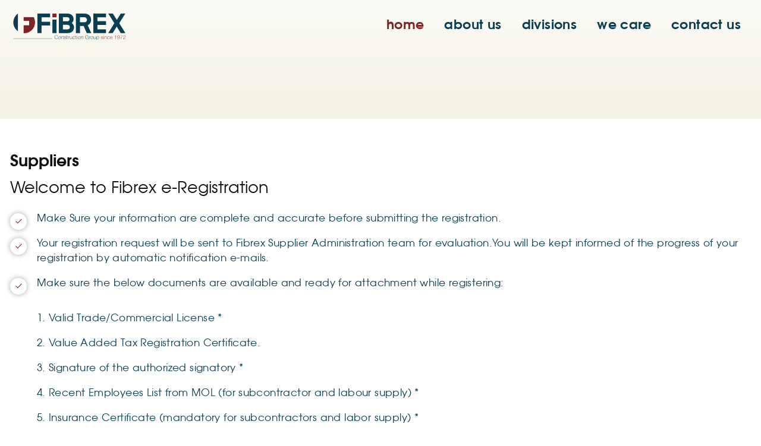

--- FILE ---
content_type: text/html; charset=UTF-8
request_url: https://fibrex.ae/suppliers/
body_size: 7447
content:
<!doctype html>
<!--[if lt IE 7]> <!--> <html class="sss sss sss" lang="en"> <!--<![endif]-->
<!--[if IE 7]> <!-->  <html class="sss sss sss" lang="en"> <!--<![endif]-->
<!--[if IE 8]> <!--> <html class="sss sss sss" lang="en"> <!--<![endif]-->
<!--[if IE 9]> <!-->  <html class="sss sss sss" lang="en"> <!--<![endif]-->
<!--[if gt IE 9]> <!--> <html class="sss" lang="en"> <!--<![endif]-->
<html>
   <head>
      <meta name="google-site-verification" content="7TcncABe0VUX2U9VjvEbKHxmt0yHN4Rgbs2t1vS4Cwo" />
      <meta http-equiv="Content-Type" content="text/html; charset=utf-8">
      <meta htka-equiv="X-UA-Compatible" content="IE=edge,chrome=1">
      <meta name="viewport" content="width=device-width, initial-scale=1, maximum-scale=1, shrink-to-fit=no">
      <meta name="description" content="TEXT">
      <meta name="keywords" content="TEXT, TEXT">
      <meta property="og:type" content="website">
      <meta property="og:url" content="URL">
      <meta property="og:title" content="URL">
      <meta property="og:description" content="URL">
      <meta property="og:image" content="URL">
      <meta property="twitter:card" content="URL">
      <meta property="twitter:url" content="URL">
      <meta property="twitter:title" content="URL">
      <meta property="twitter:description" content="URL">
      <meta property="twitter:image" content="URL">      	<link rel="icon" href="https://fibrex.ae/wp-content/themes/fibrex/images/fav_icon-120.png">
      <link rel='stylesheet' href='https://fibrex.ae/wp-content/themes/fibrex/css/bootstrap.min.css' type='text/css' />
      <!-- HTML5 shim and Respond.js IE8 support of HTML5 elements and media queries -->
      <!--[if lt IE 9]>
      <script src="htkas://oss.maxcdn.com/libs/html5shiv/3.7.0/html5shiv.js"></script>
      <script src="htkas://oss.maxcdn.com/libs/respond.js/1.3.0/respond.min.js"></script>
      <![endif]-->
      <link rel="icon" href="">
      <link rel="apple-touch-icon" sizes="120x120" href="https://fibrex.ae/wp-content/themes/fibrex/images/fav_icon-120.png" />
      <link rel="apple-touch-icon" sizes="152x152" href="https://fibrex.ae/wp-content/themes/fibrex/images/fav_icon-152.png" />
      <link rel="apple-touch-icon" sizes="180x180" href="https://fibrex.ae/wp-content/themes/fibrex/images/fav_icon-180.png" />
      <link rel="apple-touch-icon" sizes="196x196" href="https://fibrex.ae/wp-content/themes/fibrex/images/fav_icon-196.png" />
      <link rel="stylesheet" href="https://fibrex.ae/wp-content/themes/fibrex/css/animations.css">
      <link rel="stylesheet" href="https://fibrex.ae/wp-content/themes/fibrex/css/owl.carousel.min.css">
      <link rel="stylesheet" href="https://fibrex.ae/wp-content/themes/fibrex/css/owl.theme.default.min.css">
      <link rel='stylesheet' href='https://fibrex.ae/wp-content/themes/fibrex/style.css' type='text/css' />
      
      <!-- <script src="https://fibrex.ae/wp-content/themes/fibrex/js/jquery.min.js"></script>  -->
      
      <!--
      <script src="https://fibrex.ae/wp-content/themes/fibrex/js/owl.carousel.js"></script>
      <script src="https://fibrex.ae/wp-content/themes/fibrex/js/smoothPageScroll.js"></script>
      <script src="https://fibrex.ae/wp-content/themes/fibrex/js/jquery.easeScroll.js"></script>
      -->
      <title>Suppliers &#8211; FIBREX</title>
<link rel='dns-prefetch' href='//s.w.org' />
		<script type="text/javascript">
			window._wpemojiSettings = {"baseUrl":"https:\/\/s.w.org\/images\/core\/emoji\/12.0.0-1\/72x72\/","ext":".png","svgUrl":"https:\/\/s.w.org\/images\/core\/emoji\/12.0.0-1\/svg\/","svgExt":".svg","source":{"concatemoji":"https:\/\/fibrex.ae\/wp-includes\/js\/wp-emoji-release.min.js?ver=5.4.8"}};
			/*! This file is auto-generated */
			!function(e,a,t){var n,r,o,i=a.createElement("canvas"),p=i.getContext&&i.getContext("2d");function s(e,t){var a=String.fromCharCode;p.clearRect(0,0,i.width,i.height),p.fillText(a.apply(this,e),0,0);e=i.toDataURL();return p.clearRect(0,0,i.width,i.height),p.fillText(a.apply(this,t),0,0),e===i.toDataURL()}function c(e){var t=a.createElement("script");t.src=e,t.defer=t.type="text/javascript",a.getElementsByTagName("head")[0].appendChild(t)}for(o=Array("flag","emoji"),t.supports={everything:!0,everythingExceptFlag:!0},r=0;r<o.length;r++)t.supports[o[r]]=function(e){if(!p||!p.fillText)return!1;switch(p.textBaseline="top",p.font="600 32px Arial",e){case"flag":return s([127987,65039,8205,9895,65039],[127987,65039,8203,9895,65039])?!1:!s([55356,56826,55356,56819],[55356,56826,8203,55356,56819])&&!s([55356,57332,56128,56423,56128,56418,56128,56421,56128,56430,56128,56423,56128,56447],[55356,57332,8203,56128,56423,8203,56128,56418,8203,56128,56421,8203,56128,56430,8203,56128,56423,8203,56128,56447]);case"emoji":return!s([55357,56424,55356,57342,8205,55358,56605,8205,55357,56424,55356,57340],[55357,56424,55356,57342,8203,55358,56605,8203,55357,56424,55356,57340])}return!1}(o[r]),t.supports.everything=t.supports.everything&&t.supports[o[r]],"flag"!==o[r]&&(t.supports.everythingExceptFlag=t.supports.everythingExceptFlag&&t.supports[o[r]]);t.supports.everythingExceptFlag=t.supports.everythingExceptFlag&&!t.supports.flag,t.DOMReady=!1,t.readyCallback=function(){t.DOMReady=!0},t.supports.everything||(n=function(){t.readyCallback()},a.addEventListener?(a.addEventListener("DOMContentLoaded",n,!1),e.addEventListener("load",n,!1)):(e.attachEvent("onload",n),a.attachEvent("onreadystatechange",function(){"complete"===a.readyState&&t.readyCallback()})),(n=t.source||{}).concatemoji?c(n.concatemoji):n.wpemoji&&n.twemoji&&(c(n.twemoji),c(n.wpemoji)))}(window,document,window._wpemojiSettings);
		</script>
		<style type="text/css">
img.wp-smiley,
img.emoji {
	display: inline !important;
	border: none !important;
	box-shadow: none !important;
	height: 1em !important;
	width: 1em !important;
	margin: 0 .07em !important;
	vertical-align: -0.1em !important;
	background: none !important;
	padding: 0 !important;
}
</style>
	<link rel='stylesheet' id='wp-block-library-css'  href='https://fibrex.ae/wp-includes/css/dist/block-library/style.min.css?ver=5.4.8' type='text/css' media='all' />
<link rel='stylesheet' id='wpos-magnific-style-css'  href='https://fibrex.ae/wp-content/plugins/album-and-image-gallery-plus-lightbox/assets/css/magnific-popup.css?ver=1.2.5' type='text/css' media='all' />
<link rel='stylesheet' id='wpos-slick-style-css'  href='https://fibrex.ae/wp-content/plugins/album-and-image-gallery-plus-lightbox/assets/css/slick.css?ver=1.2.5' type='text/css' media='all' />
<link rel='stylesheet' id='aigpl-public-css-css'  href='https://fibrex.ae/wp-content/plugins/album-and-image-gallery-plus-lightbox/assets/css/aigpl-public.css?ver=1.2.5' type='text/css' media='all' />
<link rel='stylesheet' id='contact-form-7-css'  href='https://fibrex.ae/wp-content/plugins/contact-form-7/includes/css/styles.css?ver=5.2' type='text/css' media='all' />
<script type='text/javascript' src='https://fibrex.ae/wp-includes/js/jquery/jquery.js?ver=1.12.4-wp'></script>
<script type='text/javascript' src='https://fibrex.ae/wp-includes/js/jquery/jquery-migrate.min.js?ver=1.4.1'></script>
<link rel='https://api.w.org/' href='https://fibrex.ae/wp-json/' />
<link rel="EditURI" type="application/rsd+xml" title="RSD" href="https://fibrex.ae/xmlrpc.php?rsd" />
<link rel="wlwmanifest" type="application/wlwmanifest+xml" href="https://fibrex.ae/wp-includes/wlwmanifest.xml" /> 
<meta name="generator" content="WordPress 5.4.8" />
<link rel="canonical" href="https://fibrex.ae/suppliers/" />
<link rel='shortlink' href='https://fibrex.ae/?p=38' />
<link rel="alternate" type="application/json+oembed" href="https://fibrex.ae/wp-json/oembed/1.0/embed?url=https%3A%2F%2Ffibrex.ae%2Fsuppliers%2F" />
<link rel="alternate" type="text/xml+oembed" href="https://fibrex.ae/wp-json/oembed/1.0/embed?url=https%3A%2F%2Ffibrex.ae%2Fsuppliers%2F&#038;format=xml" />
   </head>
   <body>
      <div class="Dle_wrapper">
         <div class="Dle_container">
            <header class="header_al f1faL D_Flw">
               <div class="D_Flw">
                  <div class="Top-HeaderContainer">
                     <div class="f1faL">
                        <a class="logo_fx logo_Wdth D_Mr0e" href="https://fibrex.ae" alt="FIBREX UAE"> </a>
                        <div class="Menu_icn D_Ml0e  f1faL">
                           <nav class="navbar navbar-expand-lg D-Ml0e">
                              <button class="navbar-toggler" type="button" data-toggle="collapse" data-target="#navbarSupportedContent" aria-controls="navbarSupportedContent" aria-expanded="false" aria-label="Toggle navigation">
                              <span class="navbar-toggler-icon">
                              <span class="mU_li"></span>
                              <span class="mU_li"></span>
                              <span class="mU_li"></span>
                              </span>
                              </button>
                              <div class="collapse navbar-collapse" id="navbarSupportedContent">
                                 <ul class="navbar-nav mr-auto">
                                            <li class="nav-item current-page"><a href="https://fibrex.ae" class="nav-link menu_krs ">home</a></li>
                                            <li class="nav-item"><a href="https://fibrex.ae/about-us/" class="nav-link menu_krs">about us</a></li>
                                            <li class="nav-item dropdown"  id="profileDropdown003"><a href="#" class="nav-link nav-link menu_krs dropdown-toggle" 
                                            type="button" id="divisionDropdown01" data-toggle="dropdown" aria-haspopup="true" aria-expanded="false">divisions</a>
                                                <ul class="dropdown-menu drop_02" aria-labelledby="divisionDropdown">
                                                    <div class="mega_menu D_Flw ">
                                                        <div class="mega-menu_inr f1faL">
                                                            <div class="menu_left f1faL d-none">
                                                                <div class="menu_hd table_class">
                                                                    <div class=" table_cell  v_mdle">
                                                                        <div class="f1faL">
                                                                            <h4><a href="https://fibrex.ae/divisions/">divisions</a></h4>
                                                                        </div>
                                                                    </div>
                                                                </div>
                                                            </div>
                                                            <div class="menu_right w-100">
                                                                
                                                                <ul>
                                                                    <li>
                                                                        <a href="https://fibrex.ae/divisions/contracting-divisions/construction/" class="dis_block div_anchor">
                                                                            <figure><img src="https://fibrex.ae/wp-content/themes/fibrex/images/thumb_div_construction.jpg" alt="Divisions icon fibrex"></figure>
                                                                            <div class="div_head">
                                                                                <h5>Main Contracting</h5>
                                                                                <!--
                                                                                <h5>Construction</h5>-->
                                                                            </div>
                                                                        </a>
                                                                    </li>
                                                                    <li>
                                                                        <a href="https://fibrex.ae/divisions/contracting-divisions/mep/" class="dis_block div_anchor">
                                                                            <figure><img src="https://fibrex.ae/wp-content/themes/fibrex/images/thumb_div_mep.jpg" alt="Divisions icon fibrex"></figure>
                                                                            <div class="div_head">
                                                                                <h5>MEP</h5>
                                                                            </div>
                                                                        </a>
                                                                    </li>
                                                                    <li>
                                                                        <a href="https://fibrex.ae/divisions/contracting-divisions/infrastructure/" class="dis_block div_anchor">
                                                                            <figure><img src="https://fibrex.ae/wp-content/themes/fibrex/images/infra-structure-image-1.jpg" alt="Divisions icon fibrex"></figure>
                                                                            <div class="div_head">
                                                                                <h5>Infrastructure</h5>
                                                                            </div>
                                                                        </a>
                                                                    </li>
                                                                    <li>
                                                                        <a href="https://fibrex.ae/divisions/contracting-divisions/facade-contractor/" class="dis_block div_anchor">
                                                                            <figure><img src="https://fibrex.ae/wp-content/uploads/2021/09/facad-main-thumb.jpg" alt="Divisions icon fibrex"></figure>
                                                                            <div class="div_head">
                                                                                <h5>Facade Contracting</h5>
                                                                            </div>
                                                                        </a>
                                                                    </li>
                                                                    <li>
                                                                        <a href="https://fibrex.ae/divisions/contracting-divisions/fit-out/" class="dis_block div_anchor">
                                                                            <figure><img src="https://fibrex.ae/wp-content/themes/fibrex/images/thumb_mep_interior.jpg" alt="Divisions icon fibrex"></figure>
                                                                            <div class="div_head">
                                                                                <h5>Fit out</h5>
                                                                            </div>
                                                                        </a>
                                                                    </li>                       
                                                                </ul>
                                                                
                                                                <ul class="big_menu">
                                                                    <li>
                                                                        <a href="https://fibrex.ae/divisions/specialist-divisions/architectural-precast/" class="dis_block div_anchor">
                                                                            <figure><img src="https://fibrex.ae/wp-content/themes/fibrex/images/thumb_div_composite.jpg" alt="Divisions icon fibrex"></figure>
                                                                            <div class="div_head">
                                                                                <h5>Architectural Precast</h5>
                                                                                <h5>(GRP,GRC,GRG) </h5>
                                                                            </div>
                                                                        </a><!--
																		<ul class="dropdown-option_02">
																		<li><a href="https://fibrex.ae/divisions/specialist-divisions/composites/grc/">GRC</a></li>
																		<li><a href="https://fibrex.ae/divisions/specialist-divisions/composites/grp/">GRP </a></li>
																		<li><a href="https://fibrex.ae/divisions/specialist-divisions/composites/grg/">GRG</a></li> 
																		</ul>-->
                                                                    </li>
                                                                    <li>
                                                                        <a href="https://fibrex.ae/divisions/specialist-divisions/aluglex/" class="dis_block div_anchor">
                                                                            <figure><img src="https://fibrex.ae/wp-content/themes/fibrex/images/thumb_div_aluminium.jpg" alt="Divisions icon fibrex"></figure>
                                                                            <div class="div_head">
                                                                                <h5>Aluminium and Glazing</h5>
                                                                                <h5>(Aluglex)</h5>
                                                                            </div>
                                                                        </a>
                                                                    </li>
                                                                    <li>
                                                                        <a href="https://fibrex.ae/divisions/specialist-divisions/joinery/" class="dis_block div_anchor">
                                                                            <figure><img src="https://fibrex.ae/wp-content/themes/fibrex/images/thumb_joinery.jpg" alt="Divisions icon fibrex"></figure>
                                                                            <div class="div_head">
                                                                                <h5>Joinery</h5>
                                                                            </div>
                                                                        </a>
                                                                    </li>
                                                                    <li>
                                                                        <a href="https://fibrex.ae/divisions/specialist-divisions/pods/" class="dis_block div_anchor">
                                                                            <figure><img src="https://fibrex.ae/wp-content/themes/fibrex/images/thumb_pods.jpg" alt="Divisions icon fibrex"></figure>
                                                                            <div class="div_head">
                                                                                <h5>Pods</h5>
                                                                            </div>
                                                                        </a>
                                                                    </li>
                                                                    <li>
                                                                        <a href="https://fibrex.ae/divisions/specialist-divisions/waterproofing/" class="dis_block div_anchor">
                                                                            <figure><img src="https://fibrex.ae/wp-content/themes/fibrex/images/thumb_div_waterprof.jpg" alt="Divisions icon fibrex"></figure>
                                                                            <div class="div_head">
                                                                                <h5>Waterproofing</h5>
                                                                            </div>
                                                                        </a>
                                                                    </li>
                                                                    <li>
                                                                        <a href="https://fibrex.ae/divisions/specialist-divisions/highland-building-materials/" class="dis_block div_anchor">
                                                                            <figure><img src="https://fibrex.ae/wp-content/themes/fibrex/images/high-land.jpg" alt="Divisions icon fibrex"></figure>
                                                                            <div class="div_head">
                                                                                <h5>Highland Building Materials</h5>
                                                                            </div>
                                                                        </a>
                                                                    </li>
                                                                </ul>
                                                            </div>
                                                            
                                                        </div>
                                                    </div>
                                                </ul>
                                            </li>

                                            <li class="nav-item"><a href="https://fibrex.ae/we-care/" class="nav-link menu_krs">we care</a></li>
                                            <li class="nav-item"><a href="https://fibrex.ae/contact-us/" class="nav-link menu_krs">contact us</a></li>
                                        </ul>                               
                                                                        
                              </div>
                           </nav>
                        </div>
                     </div>
                  </div>
               </div>
            </header>        <div class="Dle_content">
    <section class="fxd_bnr inner_read">
        <div class="D-Flw max_width_container">
            <div class="banner_page">
            </div>
        </div>
    </section>
    <section class="f1faL D_Flw">
        <div class="D_Flw">
            <div class="div_about">
                <div class="f1faL sGl_CEre">
                    <div class="about_first_right pad_rgt pad_lft DM0e Box-main-12 text-left">
                        <div class="table_class">
                            <div class="table_cell v_mdle ">
                                 
<div class="font_bld">
<h4 class="cstm_fnt clr_theam">Suppliers</h4>
<h4 class="cstm_fnt narow_fnt clr_theam">Welcome to Fibrex e-Registration</h4>
</div>
<div class="clear_sep"></div>



<ul><li>Make Sure your information are complete and accurate before submitting the registration.</li><li>Your registration request will be sent to Fibrex Supplier Administration team for evaluation.You will be kept informed of the progress of your registration by automatic notification e-mails.</li><li>Make sure the below documents are available and ready for attachment while registering:<ol><li>Valid Trade/Commercial License *</li><li>Value Added Tax Registration Certificate.</li><li>Signature of the authorized signatory *</li><li>Recent Employees List from MOL (for subcontractor and labour supply) *</li><li>Insurance Certificate (mandatory for subcontractors and labor supply) *</li><li>Company Profile</li><li>List of major customers/projects</li><li>ISO Certificate</li><li>QA/QC Policy</li><li>HSE Certificate</li><li>Any necessary certificate related to your materials</li><li>* Documents are mandatory.</li></ol></li><li>For any assistance on the registration process, kindly send an email to registration@fibrex.ae</li><li>Please note that registration in our database does not guarantee you any business or tender opportunity from Fibrex.</li></ul>



<div class="clear_sep"></div>
<div class="supLe ">
<ul class="f1faL">
<li class="supl_02"><a href="https://fibrexholding.ddns.net:4496/FrmRegistration" target="_blank" rel="noopener noreferrer">New Supplier Registration</a></li>
<li class="supl_01"><a href="https://fibrexholding.ddns.net:4496/" target="_blank" rel="noopener noreferrer">Login to Fibrex Supplier Portal</a></li>
</ul>
</div>
                            </div>
                        </div>
                    </div>
                </div>
            </div>
        </div>
    </section>
</div>
<footer class="f1faL D_Flw footer_main">
    <div class="D_Flw">
        <div class="footer_container">
            <div class="f1faL">
                <a class="logo_fx logo_Wdth D_Mr0e" href="https://fibrex.ae" alt="FIBREX UAE"> </a>
                <div class="Menu_icn_footer D_Ml0e f1faL">
                    <ul id="menu-footer-menu" class="ftr_mnu"><li id="menu-item-2244" class="menu-item menu-item-type-post_type menu-item-object-page menu-item-home menu-item-2244"><a href="https://fibrex.ae/">home</a></li>
<li id="menu-item-53" class="menu-item menu-item-type-post_type menu-item-object-page menu-item-53"><a href="https://fibrex.ae/about-us/">about us</a></li>
<li id="menu-item-146" class="menu-item menu-item-type-post_type menu-item-object-page menu-item-146"><a href="https://fibrex.ae/divisions/">divisions</a></li>
<li id="menu-item-71" class="menu-item menu-item-type-post_type menu-item-object-page menu-item-71"><a href="https://fibrex.ae/we-care/">we care</a></li>
<li id="menu-item-52" class="menu-item menu-item-type-post_type menu-item-object-page current-menu-item page_item page-item-38 current_page_item menu-item-52"><a href="https://fibrex.ae/suppliers/" aria-current="page">suppliers</a></li>
<li id="menu-item-51" class="menu-item menu-item-type-post_type menu-item-object-page menu-item-51"><a href="https://fibrex.ae/contact-us/">contact us</a></li>
</ul>                    <ul class="ftr_social">
                        <li class="icn_bx"><a href="https://www.linkedin.com/company/fibrex-construction-group" target="_blank" class="icn_insta"></a></li>
                        <li class="icn_bx d-none"><a href="#" class="icn_tw"></a></li>
                        <li class="icn_bx d-none"><a href="#" class="icn_fb"></a></li>
                    </ul>
                </div>
            </div>
        </div>
    </div>
</footer>
</div>
</div>
<!-- Button trigger modal -->

<div class="modal fade" id="videoModel" tabindex="-1" role="dialog" aria-labelledby="exampleModalCenterTitle" aria-hidden="true">
    <div class="modal-dialog modal-dialog-centered" role="document">
        <div class="modal-content">

            <div class="modal-body cmnP_r">

                <div class="vdoClose cmnP_a">
                    <svg xmlns="http://www.w3.org/2000/svg" width="24" height="24" viewBox="0 0 24 24">
                        <path d="M23.954 21.03l-9.184-9.095 9.092-9.174-2.832-2.807-9.09 9.179-9.176-9.088-2.81 2.81 9.186 9.105-9.095 9.184 2.81 2.81 9.112-9.192 9.18 9.1z" fill="white" />
                    </svg>
                </div>

                <div id="videoWrp" class="cmnP_r">
                </div>
            </div>
        </div>
    </div>
</div>


<script src="https://code.jquery.com/jquery-3.6.0.min.js" integrity="sha256-/xUj+3OJU5yExlq6GSYGSHk7tPXikynS7ogEvDej/m4=" crossorigin="anonymous"></script>
<script type="text/javascript" src="https://fibrex.ae/wp-content/themes/fibrex/js/css3-animate-it.js"></script>

<script src="https://cdnjs.cloudflare.com/ajax/libs/popper.js/1.12.9/umd/popper.min.js" integrity="sha384-ApNbgh9B+Y1QKtv3Rn7W3mgPxhU9K/ScQsAP7hUibX39j7fakFPskvXusvfa0b4Q" crossorigin="anonymous"></script>

<!-- <script src="https://fibrex.ae/wp-content/themes/fibrex/js/bootstrap.min.js">
-->
<script src="https://maxcdn.bootstrapcdn.com/bootstrap/4.0.0/js/bootstrap.min.js" integrity="sha384-JZR6Spejh4U02d8jOt6vLEHfe/JQGiRRSQQxSfFWpi1MquVdAyjUar5+76PVCmYl" crossorigin="anonymous"></script>

<script src="https://fibrex.ae/wp-content/themes/fibrex/js/owl.carousel.js"></script>
<script src="https://fibrex.ae/wp-content/themes/fibrex/js/smoothPageScroll.js"></script>
<script src="https://fibrex.ae/wp-content/themes/fibrex/js/jquery.easeScroll.js"></script>


<script>
    $(document).ready(function() {
        var owl = $('.owl-carousel');
        $("#owl-clients").owlCarousel({
            items: 4,
            loop: true,
            margin: 5,
            autoplay: true,
            autoplayTimeout: 2500,
            autoplayHoverPause: false,
            nav: true,
            dots: false,
            responsive: {
                500: {
                    items: 2
                },
                600: {
                    items: 4
                },
                1000: {
                    items: 6
                },
                1200: {
                    items: 8
                }
            }
        });
    })

</script>
<script type="text/javascript">
    $(window).scroll(function() {
        var scroll = $(window).scrollTop();
        //>=, not <=
        if (scroll >= 30) {
            $(".header_al").addClass("darkHeader");
        } else {
            $(".header_al").removeClass("darkHeader");
        }
        try {

            var navr = $(".div_about");
            var navr2 = $(".why_aluglex");
            var sticky = navr.offset().top;
            var sticky2 = navr2.offset().top;


            /*if ((scroll >= sticky-200)&&(scroll < sticky2 - 250)) {
                 $("body").addClass("sticky");
              } else {
                $("body").removeClass("sticky");
              }
            */
            /*  if (scroll >= sticky-200) {
                   $("body").addClass("sticky");
                } else {
                  $("body").removeClass("sticky");
                }
                
                */
        } catch (e) {}

        try {
            var widthWrp = window.innerWidth;
            var normalHight = 80;
            if (widthWrp <= 1200) {
                normalHight = 0;
            }

            var navrStick = $(".Brd_grmFixd01");
            var navrStick = $(".banner_page");
            var sticky3 = navrStick.offset().top;
            //                if (scroll >= sticky3 - normalHight) {
            if (scroll >= (navrStick.height() - 80)) {
                $("body").addClass("stickyCrum");
            } else {
                $("body").removeClass("stickyCrum");
            }
        } catch (e) {}


    }); //missing );   

</script>


<script>
    $(document).ready(function() {
        $('.right_contact a[data-toggle="tab"]').on('show.bs.tab', function(e) {
            e.target // newly activated tab
            e.relatedTarget // previous active tab

            if (e.target.innerText == "Aluglex") {
                $(".map_bx1").addClass("d-none");
                $(".map_bx2").removeClass("d-none");
            } else {
                $(".map_bx1").removeClass("d-none");
                $(".map_bx2").addClass("d-none");
            }

        })
    });

</script>

<script>
    $(document).ready(function() {
        var owl = $('.owl-carousel');
        $("#owl-division").owlCarousel({
            items: 1,
            loop: true,
            margin: 0,
            autoplay: true,
            autoplayTimeout: 2500,
            autoplayHoverPause: false,
            animateOut: 'fadeOut',
            dots: true,
        });
    });

</script>
<script>
    $(document).ready(function() {
        var owl = $('.owl-carousel');
        $("#owl-project").owlCarousel({
            items: 1,
            loop: true,
            margin: 10,
            autoplay: true,
            autoplayTimeout: 2500,
            autoplayHoverPause: false,
            animateOut: 'fadeOut',
            dots: false,
            nav: true,
            responsive: {
                480: {
                    items: 1
                },
                600: {
                    items: 2
                },
                1000: {
                    items: 2
                },
                1200: {
                    items: 2
                }
            }
        });
    });

</script>
<script>
    $(document).ready(function() {
        var owl = $('.owl-carousel');
        $(".owl-case-study").owlCarousel({
            items: 1,
            loop: true,
            margin: 10,
            autoplay: true,
            autoplayTimeout: 2500,
            autoplayHoverPause: false,
            animateOut: 'fadeOut',
            dots: false,
            nav: true,
            responsive: {
                480: {
                    items: 1
                },
                600: {
                    items: 2
                },
                1000: {
                    items: 2
                },
                1200: {
                    items: 2
                }
            }
        });
    });

</script>
<script type="text/javascript">
    $(document).ready(function() {
        $("html").easeScroll({
            frameRate: 60,
            animationTime: 1000,
            stepSize: 120,
            pulseAlgorithm: 1,
            pulseScale: 8,
            pulseNormalize: 1,
            accelerationDelta: 20,
            accelerationMax: 1,
            keyboardSupport: true,
            arrowScroll: 50,
            touchpadSupport: true,
            fixedBackground: true
        });
    });
    /*  $(document).on("click", ".navbar-toggler", function () {
              console.log("nav");
                  if($('#navbarSupportedContent').hasClass("show")){
                        $("body").removeClass("showMob");
                  }else{
                        $("body").addClass("showMob");
                  }
              });
              
      
    */

</script>
<script>
    jQuery(function() {
        forHorzMob();

        jQuery(window).bind('resize', function() {
            forHorzMob();
        });
    });

    function forHorzMob() {
        if (/Android|webOS|iPhone|iPad|iPod|BlackBerry|IEMobile|Opera Mini/i.test(navigator.userAgent)) {
            var mobHeight = window.innerHeight;
            var mobWidth = window.innerWidth;
            if (mobWidth > mobHeight) {
                jQuery('.banner_page').css({
                    'max-height': 'auto'
                });
                console.log("Mob horz");
            } else {
                jQuery('.banner_page').css({
                    'max-height': ((jQuery(window).height()) - 0) + 'px'
                });
                console.log("Mob ver");
            }
        } else {
            jQuery('.banner_page').css({
                'max-height': ((jQuery(window).height()) - 0) + 'px'
            });
            console.log("Desk");
        }
    }

</script>
<script type="text/javascript">
    $(document).ready(function() {


        $('.dropdown').on('show.bs.dropdown', function() {
            $("body").addClass("showDesk");
        });
        $('.dropdown').on('hide.bs.dropdown', function() {
            $("body").removeClass("showDesk");
        });


        $(".dropdown").hover(
            function() {
                console.log("Hover on");
                $("body").addClass("showDesk");
            },
            function() {
                console.log("Hover Off");
                setTimeout(function() {
                    if (!$('.dropdown').hasClass("show")) {
                        $("body").removeClass("showDesk");
                    }
                }, 500);
            }
        );


        $('#navbarSupportedContent').on('show.bs.collapse', function() {
            $("body").addClass("showMob");
        });

        $('#navbarSupportedContent').on('hide.bs.collapse', function() {
            $("body").removeClass("showMob");
        });
        //<iframe id="video" width="100%" height="100%" src="https://www.youtube.com/embed/txnJ0P82x7c?rel=0" allow="accelerometer; autoplay; encrypted-media; gyroscope; picture-in-picture" frameborder="0" allowfullscreen></iframe>

        $(document).on("click", ".thPlayBtn ", function(event) {
            $('#videoModel').modal('show');
        });


        $(document).on("click", ".vdoClose ", function(event) {
            $('#videoModel').modal('hide');
        });

        $('#videoModel').on('hide.bs.modal', function(e) {
            $('#video').remove();
        });
        $('#videoModel').on('show.bs.modal', function(e) {
            $('#videoWrp').append('<iframe id="video" width="100%" height="100%" src="https://www.youtube.com/embed/txnJ0P82x7c?rel=0" allow="accelerometer; autoplay; encrypted-media; gyroscope; picture-in-picture" frameborder="0" allowfullscreen></iframe>');

        });
        $('#videoModel').on('shown.bs.modal', function(e) {
            $("#video")[0].src += "&autoplay=1";
        });

    });

</script>

<script type='text/javascript'>
/* <![CDATA[ */
var wpcf7 = {"apiSettings":{"root":"https:\/\/fibrex.ae\/wp-json\/contact-form-7\/v1","namespace":"contact-form-7\/v1"}};
/* ]]> */
</script>
<script type='text/javascript' src='https://fibrex.ae/wp-content/plugins/contact-form-7/includes/js/scripts.js?ver=5.2'></script>
<script type='text/javascript' src='https://fibrex.ae/wp-includes/js/wp-embed.min.js?ver=5.4.8'></script>
</body>

</html>


--- FILE ---
content_type: text/css
request_url: https://fibrex.ae/wp-content/themes/fibrex/style.css
body_size: 18829
content:
/*
Theme Name: Fibrex
Version: 01
Author: Doodletech team
Author URI: doodletech.ae
Text Domain: fibrex
*/ 
 
*{
    outline:0!important;
    -webkit-font-smoothing:antialiased;
    -moz-osx-font-smoothing:grayscale;
	box-sizing: border-box;
	-webkit-box-sizing: border-box;
	-moz-box-sizing: border-box;
	-o-box-sizing: border-box;
	-ms-box-sizing: border-box;
	
}
html{
    -ms-text-size-adjust:100%;
    -webkit-text-size-adjust:100%
}
body{
    margin:0;
    padding:0
}
abbr,blockquote,button,dd,dl,dt,fieldset,figure,form,h1,h2,h3,h4,h5,h6,hgroup,input,legend,li,ol,pre,ul{
    margin:0;
    padding:0
}
address,caption,code,figcaption,pre,th{
    font-size:1em;
    font-weight:400;
    font-style:normal
}
fieldset,iframe,img{
    border:0
}
caption,th{
    text-align:left
}
table{
    border-collapse:collapse;
    border-spacing:0
}
article,aside,details,figcaption,figure,footer,header,hgroup,main,nav,section,summary{
    display:block
}
audio,canvas,progress,video{
    display:inline-block;
    vertical-align:baseline
}
button{
    background:0 0;
    border:0;
    -webkit-box-sizing:content-box;
    box-sizing:content-box;
    color:inherit;
    cursor:pointer;
    font:Poppins-Regular;
    line-height:inherit;
    overflow:visible;
    vertical-align:inherit
}
button:disabled{
    cursor:default
}
:focus{
    outline:2px solid #c1e0fr;
    outline:2px solid rgba(131,193,253,.5);
    outline-offset:1px
}
::-moz-focus-inner{
    border:0;
    padding:0
}
:focus[data-focus-method=mouse]:not(input):not(textarea):not(select),:focus[data-focus-method=touch]:not(input):not(textarea):not(select){
    outline:0
}
html{ 
	font-family: 'AvalonPlain';
    font-size:106.25%
}
body{
    font-size:17px;
    line-height:1.47059;
    font-weight:400;
    letter-spacing:-.022em; 
	font-family: 'AvalonPlain';
    background-color:#fff;
    color:#333;
    font-style:normal;
    margin:0;
    -webkit-font-smoothing:antialiased;
    -moz-osx-font-smoothing:grayscale;
    overflow-x:hidden
}
body,button,input,select,textarea{
    font-synthesis:none;
    -moz-font-feature-settings:'kern';
    -webkit-font-smoothing:antialiased;
    -moz-osx-font-smoothing:grayscale;
    direction:ltr;
    text-align:left
}



/* HEADINGS */

 
h1 img,h2 img,h3 img,h4 img,h5 img,h6 img{
    display:block;
    margin:0
}
 
h1+h1,h1+h2,h1+h3,h1+h4,h1+h5,h1+h6,h2+h1,h2+h2,h2+h3,h2+h4,h2+h5,h2+h6,h3+h1,h3+h2,h3+h3,h3+h4,h3+h5,h3+h6,h4+h1,h4+h2,h4+h3,h4+h4,h4+h5,h4+h6,h5+h1,h5+h2,h5+h3,h5+h4,h5+h5,h5+h6,h6+h1,h6+h2,h6+h3,h6+h4,h6+h5,h6+h6{
    margin-top:.4em
}
ol+h1,ol+h2,ol+h3,ol+h4,ol+h5,ol+h6,p+h1,p+h2,p+h3,p+h4,p+h5,p+h6,ul+h1,ul+h2,ul+h3,ul+h4,ul+h5,ul+h6{
    margin-top:1.6em
}
ol+*,p+*,ul+*{
    margin-top:.8em
}
ol,ul{
    margin-left:1.17647em
}
ol ol,ol ul,ul ol,ul ul{
    margin-top:0;
    margin-bottom:0
}
nav ol,nav ul{
    margin:0;
    list-style:none
}
li li{
    font-size:1em
}
a{
    color:#0070c9
}
a:link,a:visited{
    text-decoration:none
}
a:hover{
    text-decoration:underline
}
a:active{
    text-decoration:none
}
p+a{
    display:inline-block
}
.h1,
h1 {
	font-size: 6rem;
	line-height: 6.2rem;
	font-family: 'Avalon';
}

.h2,
h2 {
	font-size: 5rem;
	line-height: 5.2rem;
	font-family: 'Avalon';
}

.h3,
h3 {
	font-size: 4rem;
	line-height: 4.2rem;
	font-family: 'Avalon';
}

.h4,
h4 {
	font-size: 2.8rem;
	line-height: 3.2rem;
	font-family: 'Avalon';
}

.h5,
h5 {
	font-size: 2rem;
	line-height: 2.2rem;
	font-family: 'Avalon';
	letter-spacing: 0;
}

.h6,
h6 {
	font-size: 1.3rem;
    line-height: 1.798rem;
	font-family: 'Avalon';
}

p {
    font-weight: 300;
    font-size: 1.1rem; 
    line-height: 1.7rem;
    position: relative; 
    letter-spacing: .0234rem;
	color: #101010;
}
a:hover{
    color:#222
}
:after,:before,a,div,img,label,li{
    -webkit-transition:all .5s;
    -moz-transition:all .5s;
    -o-transition:all .5s;
    transition:all .5s;
    font-weight: 300;
    font-size: 1.1rem; 
    line-height: 1.7rem;
    letter-spacing: .0234rem;
}



/* IMAGES
-----------------------------------------------------------------*/
img{
    max-width:100%;
    width:auto;
    height:auto
}



/*TwCenMT*/

@font-face {
  font-family: 'AvalonPlain';
  src: url('fonts/AvalonPlain.eot') format('embedded-opentype');
  src:  url('fonts/AvalonPlain.woff') format('woff'), 
  url('fonts/AvalonPlain.ttf')  format('truetype'), 
  url('fonts/AvalonPlain.svg#AvalonPlain') format('svg');
  font-weight: normal;
  font-style: normal;
}
 
@font-face {
    font-family: 'Avalon';
    src: url('fonts/Avalon-Bold.eot');
    src: url('fonts/Avalon-Bold.eot?#iefix') format('embedded-opentype'),
        url('fonts/Avalon-Bold.woff2') format('woff2'),
        url('fonts/Avalon-Bold.woff') format('woff'),
        url('fonts/Avalon-Bold.ttf') format('truetype'),
        url('fonts/Avalon-Bold.svg#Avalon-Bold') format('svg');
    font-weight: bold;
    font-style: normal;
}

:root{
    --bg_color:#fff;
    --pdng_t0P:0;
    --pdng_b0MP:0;
    --mrgn_t0P:0;
    --mrgn_b0MP:0;
    --csr_pntr:pointer;
    --pstin:fixed;
    --pstin:relative;
    --pstin:absolute;
    --pstin:static;
    --udr_l:underline
}
 
body{
    background-color:var(--content-height)
}



/* CONTAINER FIXED STYLE CODE
-----------------------------------------------------------------*/ 
.Dle_container,.Dle_content{
    -webkit-box-flex:0;
    -ms-flex:0 0 100%;
    flex:0 0 100%;
    max-width:100%;
    -ms-flex-wrap:wrap;
    flex-wrap:wrap;
    display:-webkit-box;
    display:-webkit-flex;
    display:-ms-flexbox;
    display:flex
}
.Dle_wrapper{
    background-color: #f7f7f7;
    display: block;
    height: 100%;
    text-align: center;
	overflow-x: hidden;
}
.Dle_content_Wrapper {
	width: 100%; 
}
.Dle_container{
    margin:0 auto;
    display:inline-block; 
	width: 100%;
	min-height: 1000px;
}
.Top-HeaderContainer{
    height: 80px;
    padding-top: 1.2rem;
}  
.Dle_content{
	background: #fff;
}
.bdr_blk{
    box-sizing:border-box;
    border-width:1px;
    border-style:solid;
    border-color: #dddfe2;
} 
.Main_content{
    width:100%
} 
.btn_dflt{
	display: inline-block;
    font-weight: 400;
    text-align: center;
    white-space: nowrap;
    vertical-align: middle;
    -webkit-user-select: none;
    -moz-user-select: none;
    -ms-user-select: none;
    user-select: none;
    border: 1px solid transparent !important;
    padding: 6px 16px 5px;
    font-size: 14px;
    line-height: 1.5;
    border-radius: .25rem;
    background: #1a99bf;
    color: #fff !important;
    cursor: pointer;
    -webkit-appearance: inherit !important;
	min-width: 165px;
}
.btn_dflt:hover{
    background:#00556f
} 
.dft_btn:hover {
    opacity: .65;
	text-decoration: none;
}


/* COMMON FIXED STYLE CODE
-----------------------------------------------------------------*/ 
.f1faL{
    display:-webkit-box;
    display:-webkit-flex;
    display:-ms-flexbox;
    display:flex;
    -ms-flex-wrap:wrap;
    flex-wrap:wrap
}
.D_Flw{
    -webkit-box-flex:0;
    -ms-flex:0 0 100%;
    flex:0 0 100%;
    max-width:100%
}  
.D_Ml0e{
    margin-left:auto
}
.D_Mr0e{
    margin-right:auto
}
.DM0e{
	margin:0 auto;
}
.D_hgt{
    height:100%
}
.bg_wht{
    background:#fff !important
}
.clr_wht {
    color: #fff !important;
}
.clr_dft{
	color: #1a99bf !important;
}
.pad_dft{
    padding:15px
}
.pad_rgt{
    padding-right:7px
}
.pad_lft{
    padding-left:7px
}
.pad_btm{
	padding-bottom:7px;
}
.pad_tp{
	padding-top:4.5px;
}
.table_class {
	display: table;
    height: 100%;
}
.table_cell {
    display: table-cell;
}
.v_mdle {
    vertical-align: middle !important;
}
.v_btm{
	vertical-align: bottom;
}
.pos_rel{
	position:relative;
}
.pos_abs{
	position:absolute;
}
.tbl_fxed {
    table-layout: fixed;
    width: 100%;
}
.clr_gry {
    line-height: 22px;
    letter-spacing: 0.05em;
    color: #6C6565 !important;
}
.clear_sep{
	-webkit-box-flex: 0;
    -ms-flex: 0 0 100%;
    flex: 0 0 100%;
    max-width: 100%;
    display: -webkit-box;
    display: -webkit-flex;
    display: -ms-flexbox;
    display: flex;
    -ms-flex-wrap: wrap;
    flex-wrap: wrap;
    clear: both;
	margin-bottom: 10px;
    margin-top: 10px;
}
.bg_gry {
    background: #f8f8f8;
}
.border_top {
    border-top: 1px solid #e5e5e5;
}
 

/* WIDTH FIXED STYLE CODE
-----------------------------------------------------------------*/ 
.Box-main-12{
    -webkit-box-flex: 0;
    -ms-flex: 0 0 100%;
    flex: 0 0 100%;
    max-width: 100%;
} 
.Box-main-11 {
    -webkit-box-flex: 0;
    -ms-flex: 0 0 91.666667%;
    flex: 0 0 91.666667%;
    max-width: 91.666667%;
}
.Box-main-10 {
    -webkit-box-flex: 0;
    -ms-flex: 0 0 83.333333%;
    flex: 0 0 83.333333%;
    max-width: 83.333333%;
}
.Box-main-9 {
    -webkit-box-flex: 0;
    -ms-flex: 0 0 75%;
    flex: 0 0 75%;
    max-width: 75%;
}
.Box-main-8 {
	-webkit-box-flex: 0;
    -ms-flex: 0 0 66.666667%;
    flex: 0 0 66.666667%;
    max-width: 66.666667%;
}  
.Box-main-7 {
	-webkit-box-flex: 0;
    -ms-flex: 0 0 58.333333%;
    flex: 0 0 58.333333%;
    max-width: 58.333333%;
}
.Box-main-6{
	-webkit-box-flex: 0;
    -ms-flex: 0 0 50%;
    flex: 0 0 50%;
    max-width: 50%;
}
.Box-main-5 {
    -webkit-box-flex: 0;
    -ms-flex: 0 0 41.666667%;
    flex: 0 0 41.666667%;
    max-width: 41.666667%;
}

.Box-main-4 {
	-webkit-box-flex: 0;
    -ms-flex: 0 0 33.333333%;
    flex: 0 0 33.333333%;
    max-width: 33.333333%;
}

.Box-main-3 {
    -webkit-box-flex: 0;
    -ms-flex: 0 0 25%;
    flex: 0 0 25%;
    max-width: 25%;
}

.Box-main-2 {
	-webkit-box-flex: 0;
    -ms-flex: 0 0 16.666667%;
    flex: 0 0 16.666667%;
    max-width: 16.666667%;
} 
.Box-main-1 {
	-webkit-box-flex: 0;
    -ms-flex: 0 0 8.333333%;
    flex: 0 0 8.333333%;
    max-width: 8.333333%;
}
 

/* CUSTOME FIXED STYLE CODE
-----------------------------------------------------------------*/

 .banner_content {
    z-index: 9;
    top: 0;
    left: 0;
    right: 0;
    height: 100%;
    width: 100%;
    display: table;
    display:none;
}

.banner_content .container {
    max-width: 100%;
    display: table-cell;
    vertical-align: middle;
}
.banner_box {
    overflow: hidden;
}
header.header_al {
    position: fixed;
    left: 0;
    right: 0;
    z-index: 99;
    z-index: 299;
	-webkit-transition: all .5s;
    -moz-transition: all .5s;
    -o-transition: all .5s;
    transition: all .5s;
}
.logo_Wdth {
    width: 197px;
    height: 48px;
}

.logo_fx {
    background: url(images/Fibrex_logo.png);
    background-repeat: no-repeat;
    background-size: contain;
    background-position:left center;
    z-index:200;
}
.left_box h6 {
    max-width: 300px;
    text-align: left;
    color: #615B5B;
}
.cmn_btn_fx {
    padding-top: 8px;
    padding-bottom: 7px;
    padding-left: 20px;
    padding-right: 20px;
    text-transform: uppercase;
    position: relative;
    color:#3a85a4;
    border: 0;
    cursor: pointer; 
    letter-spacing: 1px;
    -webkit-transition: all 500ms;
    -moz-transition: all 500ms;
    -o-transition: all 500ms;
    transition: all 500ms;
    border: 4px solid #3A85A4;
    text-align: center;
    letter-spacing: 0.1rem;
	font-family: 'Avalon';
	font-size: 1.1rem;
    line-height: 1.6rem;
    letter-spacing: .0234rem;
}
.Menu_icn nav.navbar {
    line-height: 100%;
    display: block;
    padding-top: .4rem;
    padding-left: 0;
    padding-right: 0;
    padding-bottom: 0;
	    position: static;
}
.arow_wht {
    padding-right: 50px;
}

.cmn_btn_fx.arow_wht:before {
    content: '';
    width: 14px;
    height: 24px;
    background: url(images/arow.png);
    position: absolute;
    right: 17px;
    top: 8px;
    -webkit-transition: all 500ms;
    -moz-transition: all 500ms;
    -o-transition: all 500ms;
    transition: all 500ms;
	background-repeat: no-repeat;
    background-position: center;
}
.clients_fibrex, .prject_fibrex, .why_aluglex, .div_about, .footer_container, .cnts_fibrex, .nws_fibrex, .div_fibrex, .Top-HeaderContainer, .about_fibrex {
    padding-left: 3rem;
    padding-right: 3rem;
} 
.div_about, .about_fibrex {
    padding-top: 4rem;
    padding-bottom: 4.5rem;
    background: #fff;
}
.text_cap {
    text-transform: uppercase;
}
.div_int,.div_intb{
    -webkit-box-flex: 0;
    -ms-flex: 0 0 18%;
    flex: 0 0 18%;
    max-width: 18%;
    padding-left: .5rem;
    padding-right: .5rem;
    margin-bottom: 2.5rem;
	
	  -ms-flex: 0 0 16.666%;
    flex: 0 0 16.666%;
    max-width: 16.666%;
}
.div_intb{
    -ms-flex: 0 0 14.4%;
    flex: 0 0 14.4%;
    max-width: 14.4%;
	
	
	
    -ms-flex: 0 0 20%;
    flex: 0 0 20%;
    max-width: 20%;
  
	}
.div_int:first-child,.div_intb:first-child {
   /* -ms-flex: 0 0 28%;
    flex: 0 0 28%;
    max-width: 28%;*/
}
.div_wrapper {
	background: #072531;
	width: 100%;
	position: relative;
	border-radius: 3px;
	-webkit-border-radius: 3px;
	-moz-border-radius: 3px;
	-o-border-radius: 3px;
	-ms-border-radius: 3px; 
    overflow: hidden;
}
.Menu_icn nav ul a.menu_krs {
    padding-left: 1rem !important;
    padding-right: 1rem !important;
    padding-top: 0;
    padding-bottom: 26px;
    color: #0A3E53;
    font-size: 1.3rem;
    line-height: 1.6rem;
    font-family: 'Avalon';
}
.Menu_icn nav ul .current-page a.menu_krs{    color: #802429;}
.banner_inr h5 {
    display: inline-block;
    position: relative;
    color: #fff;
    margin: 0 auto;
}

.banner_inr h5:before {content: '';width: 30px;height: 4px;background: #fff;position: absolute;display: table-cell;left: 100%;margin-left: 15px;top: 0;bottom: 0;margin-top: auto;margin-bottom: auto;}

.banner_inr h5:after {
    content: '';
    width: 30px;
    height: 4px;
    background: #fff;
    position: absolute;
    display: table-cell;
    right: 100%;
    margin-right: 15px;
    top: 0;
    bottom: 0;
    margin-top: auto;
    margin-bottom: auto;
}

.banner_inr h4 {
    color: #fff;
}

.div_fibrex {
	background: #3a85a4;
    padding-top: 5rem;
    padding-bottom: 5rem;
	background-attachment: fixed;
}
.div_head {
    width: 100%;
    position: absolute;
    left: 0;
    right: 0;
    bottom: 1rem;
    text-align: left;
    padding-left: 1rem;
	padding-right: 1rem;
}
 .div_wrapper .dis_block {
    display: block;
    position: relative; 
    min-height: 190px;
    overflow: hidden;
    border: 1px solid rgba(255, 255, 255, 0.62);
}
.div_head h5 {
    font-size: 1.6rem;
    line-height: 2rem;
}
.div_wrapper figure {
	display: inline-block;
	position: absolute;
	right: 0;
	top: 0;
	opacity: .65;
	width: 100%;
	height: 100%;
}
.div_int figure img {
	position: absolute;
    left: 0;
    top: 0;
    width: 100%;
    height: 100%;
}
.hover_pic {
    opacity: 0;
}
.div_head h5 {
    color: #fff;
    -webkit-transition: all .5s;
    -moz-transition: all .5s;
    -o-transition: all .5s;
    transition: all .5s;
    font-size: 1.2rem;
}
.div_wrapper .read_more {
	height: 30px;
    width: 30px;
    background: #3a85a4 url(images/arrow_small.png);
    color: transparent !important;
    right: 1rem;
    top: 1rem;
    background-repeat: no-repeat;
    background-position: center;
    border-radius: 50%;
	-webkit-border-radius: 50%;
	-moz-border-radius: 50%;
	-o-border-radius: 50%;
	-ms-border-radius: 50%;
	display: none;
}
.section_head {
    margin-bottom:2.5rem;
}

.margin_top {
    margin-top: 2.2rem;
}
.cmn_btn_fx.whit_btn {
    border-color: #fff;
    color: #fff;
}

.cmn_btn_fx.whit_btn:before {
    background: url(images/aroow_small.png);
	background-repeat: no-repeat;
    background-position: center;
}
.div_wrapper:hover {
    background: #ffffff;
	box-shadow: 0px 0px 30px 5px rgba(0, 0, 0, 0.51);
	-webkit-box-shadow: 0px 0px 30px 5px rgba(0, 0, 0, 0.51);
	-moz-box-shadow: 0px 0px 30px 5px rgba(0, 0, 0, 0.51);
	-o-box-shadow: 0px 0px 30px 5px rgba(0, 0, 0, 0.51);
	-ms-box-shadow: 0px 0px 30px 5px rgba(0, 0, 0, 0.51); 
}
.div_wrapper .read_more:hover {
    opacity: .65;
}
 
.nws_fibrex {
    padding-top: 5rem;
    padding-bottom: 5rem;
    background-image: url(images/news_bg.png);
    background-attachment: fixed;
}
.nws_wrapper {
    position: relative;
    max-width: 780px;
    margin: 0 auto;
}

.nws_wrapper a {
	display: block;
    overflow: hidden;
    background: #0a3e53;
    border-radius: 6px;
    -webkit-border-radius: 6px;
    -moz-border-radius: 6px;
    -o-border-radius: 6px;
    -ms-border-radius: 6px;
    overflow: hidden;
}

.nws_head {
    bottom: 0;
    width: 100%;
    left: 0;
    right: 0;
    text-align: left;
    padding: 0 3rem 1rem 3rem;
	color: #fff;
	z-index: 99;
}

.nws_head h5 {
    color: #fff;
}
 
.cnts_fibrex {
	padding-top: 6rem;
    padding-bottom: 7.5rem;
    background: #fff;
}

.cnt_form_left {
    margin: 0 auto;
    -webkit-box-flex: 0;
    -ms-flex: 0 0 50%;
    flex: 0 0 50%;
    max-width: 50%;
}

.cnt_txt_right {
    margin: 0 auto;
    text-align: left;
} 
.adrs_box:first-child {
	padding-right: 2rem;padding-left: 0;
	} 
.adrs_box {
    padding-left: 2rem;
}
 
.clr_theam {
    color: #0A3E53;
}

.adrs_repeat {
    margin-bottom: 3rem;
    color: #615B5B;
}

.adrs_repeat ul {
    list-style: none;
    margin-left: 0;
    margin-bottom: .8rem;
    margin-top: 0;
}


.nws_block .read_more {
    width: 100%;
    left: 0;
    right: 0;
    padding: 0rem 3rem 0rem 3rem;
    top: 4rem;
    font-size: 1.2rem;
    line-height: 1.2rem;
    text-align: right;
    z-index: 2;
    color: transparent !important;
	height: 44px;
}

.nws_block small.date_nws {
    width: 100%;
    left: 0;
    right: 0;
    text-align: left;
    padding: 2rem 3rem 0rem 3rem;
    top: 0;
    font-size: 1.2rem;
    line-height: 1.2rem;
    position: absolute;
    color: #fff;
    z-index:2;
    font-family: 'Avalon';
}

.nws_anchor {
    cursor: pointer;
}

.nws_block .read_more:before {
	content: '';
    width: 21px;
    height: 44px;
    background: url(images/aroow_bg.png);
    position: absolute;
    right: 3rem;
    background-repeat: no-repeat;
}
.cnt_form_left form {
    display: -webkit-box;
    display: -webkit-flex;
    display: -ms-flexbox;
    display: flex;
    -ms-flex-wrap: wrap;
    flex-wrap: wrap;
}

.form_field_full {
    -webkit-box-flex: 0;
    -ms-flex: 0 0 100%;
    flex: 0 0 100%;
    max-width: 100%;
    margin: 0 auto 0;
    margin-bottom: 1.5rem;
}

.form_field_left {
    -webkit-box-flex: 0;
    -ms-flex: 0 0 49%;
    flex: 0 0 49%;
    max-width: 49%;
    margin-left: 0;
    margin-right: auto;
    margin-bottom: 1.5rem;
}

.form_field_right {
    -webkit-box-flex: 0;
    -ms-flex: 0 0 49%;
    flex: 0 0 49%;
    max-width: 49%;
    margin-right: 0;
    margin-left: auto;
    margin-bottom: 1.5rem;
}

.cnt_form_left label {
    margin: 0;
    width: 100%;
}

  .cnt_form_left input.form-control {
    border: 1px solid #93B7C7;
    border-radius: 3px;
    -webkit-border-radius: 3px;
    -moz-border-radius: 3px;
    -ms-border-radius: 3px;
    -o-border-radius: 3px;
    height: 50px;
    padding: 4px 7px 2px;
    line-height: 50px; 
	box-shadow: none;
	-webkit-box-shadow: none;
	-moz-box-shadow: none;
	-ms-box-shadow: none;
	-o-box-shadow: none;
	background: transparent;
}
.cnt_form_left textarea.form-control {
    border: 1px solid #93B7C7;
    border-radius: 3px;
    -webkit-border-radius: 3px;
    -moz-border-radius: 3px;
    -ms-border-radius: 3px;
    -o-border-radius: 3px;
    height: 183px;
    padding: 4px 7px 2px;
    line-height: 50px;
    box-shadow: none;
    -webkit-box-shadow: none;
    -moz-box-shadow: none;
    -ms-box-shadow: none;
    -o-box-shadow: none;
	background: transparent;
}

.cnt_form_left input.wpcf7-submit.btn {
    padding-top: 8px;
    padding-bottom: 7px;
    padding-left: 20px;
    padding-right: 20px;
    text-transform: uppercase;
    position: relative;
    color: #3a85a4;
    border: 0;
    cursor: pointer;
    letter-spacing: 1px;
    -webkit-transition: all 500ms;
    -moz-transition: all 500ms;
    -o-transition: all 500ms;
    transition: all 500ms;
    border: 4px solid #3A85A4;
    text-align: center;
    letter-spacing: 0.1rem;
    background: url(images/arow.png) no-repeat;
    padding-right: 50px;
    border-radius: 0;
    -webkit-border-radius: 0;
    -moz-border-radius: 0;
    -ms-border-radius: 0;
    -o-border-radius: 0;
    box-shadow: none;
    background-position: 87% 48%;
	    font-family: 'Avalon';
		font-size: 1.1rem;
    line-height: 1.6rem;
    letter-spacing: .0234rem;
}
 .footer_container {
    border-top: 1px solid #D9D3D3;
    background: #fff;
    padding-top: 3rem;
    padding-bottom: 3rem;
}  
.Menu_icn_footer ul {
    display: -webkit-box;
    display: -webkit-flex;
    display: -ms-flexbox;
    display: flex;
    -ms-flex-wrap: wrap;
    flex-wrap: wrap;
    list-style: none;
    margin: 0 auto;
}

.ftr_mnu li a {
    padding-left: 1rem;
    padding-right: 1rem;
    padding-top: 0;
    padding-bottom: 0;
    color: #0A3E53;
    font-size: 1.3rem;
    line-height: 48px;
    font-family: 'Avalon';
}

ul.ftr_social li a {
    display: block;
    width: 25px;
    height: 25px;
    background-repeat: no-repeat;
    background-position: center;
}

ul.ftr_social li {
    margin-left: .5rem;
    margin-right: .5rem;
    padding-left: .4rem;
    padding-right: .4rem;
}

a.icn_insta {
    background-image: url(images/insta.png);
}

a.icn_tw {
    background-image: url(images/tw.png);
}

a.icn_fb {
    background-image: url(images/fb.png);
}
ul.ftr_social {
    padding-top: .6rem;
}
ul.ftr_mnu {
    padding-right: 4rem;
}
.nws_container {
    margin-bottom: 2.2rem;
}
.header_al.darkHeader {
    background: #ffffff;
}
.banner_inr {
    display: inline-block;
}
.banner_inr h5 {
    display: inline-block;
    position: relative; 
    -webkit-transition: all .5s;
    -moz-transition: all .5s;
    -o-transition: all .5s;
    transition: all .5s;
    display: inline-block;
}

.banner_inr h4 {
    display: inline-block;
    position: relative; 
    -webkit-transition: all .8s;
    -moz-transition: all .8s;
    -o-transition: all .8s;
    transition: all .8s;
    width: 100%;
}
  
 

.cmn_btn_fx:hover {
    background-color: #802429;
    color: #fff;
    border-color: #802429;
}
.Menu_icn nav ul a.menu_krs:hover {
    color: #802429;
}
.overflow_height {
    display: block;
    width: 100%;
}
 
section.f1faL {
    position: relative;
    z-index: 9;
}

.banner_box_div .owl-dots, .banner_box .owl-dots {
	position: absolute;
    top: 44%;
    right: 4rem;
    width: 10px;
    margin: 0 !important 
}
.banner_box_div div#owl-banner, .banner_box div#owl-banner {
    position: static;
}
.banner_box_div .owl-theme .owl-dots button span, .banner_box .owl-theme .owl-dots button span {
    margin: 0 !important;
    width: 12px;
    height: 12px;
    background: #fff !important;
}

.banner_box_div .owl-dots button, .banner_box .owl-dots button {
    margin-bottom: .21rem;
    margin-top: .21rem;
	-webkit-transition: all .5s;
    -moz-transition: all .5s;
    -o-transition: all .5s;
    transition: all .5s;
}
 .banner_box_div {
    overflow: hidden; 
} 

.div_alu {
    -webkit-box-flex: 0;
    -ms-flex: 0 0 16.6667%;
    flex: 0 0 16.6667%;
    max-width: 16.6667%;
    padding-left: .5rem;
    padding-right: .5rem;
    margin-bottom: 2.5rem;
}

.alu_wrapper {
    background: #ffffff;
    width: 100%;
    position: relative;
	border-radius: 3px;
	-webkit-border-radius: 3px;
	-moz-border-radius: 3px;
	-o-border-radius: 3px;
	-ms-border-radius: 3px; 
    overflow: hidden;
}

.alu_wrapper a.dis_block {
    display: block;
    min-height: 250px;
    padding: 1rem;
}
 
.why_aluglex {
    padding-top: 5rem;
    padding-bottom: 5rem;
    background: linear-gradient(180deg, #37486f 0%, #196a89 100%);
} 
.alu_wrapper .read_more {
    height: 20px;
    width: 9px;
    background: url(images/arow.png);
    color: transparent !important;
    right: 1rem;
    top: 1rem;
}
.alu_wrapper h4 { 
    color: #0A3E53;
    font-size: 1.3rem;
    line-height: 1.6rem;
    font-weight: bold;
    -webkit-transition: all .5s;
    -moz-transition: all .5s;
    -o-transition: all .5s;
    transition: all .5s;
    letter-spacing: .1rem;
}
.alu_head {
    width: 100%;
    position: absolute;
    left: 0;
    right: 0;
    bottom: 1rem;
    text-align: left;
    padding-left: 1rem;
    padding-right: 1rem;
}
.case_stuies {
    background-color: #fff;
    background: #fff;
}
.prject_fibrex{
    padding-top: 5rem;
    padding-bottom: 5rem;
    background-image: url(images/projects.png);
    background-attachment: fixed;
}
.nws_int {
    padding-left: 1rem;
    padding-right: 1rem;
}



.project_tab ul.nav {
    margin: 0;
}

.project_tab {
    margin-bottom: 4rem;
}

.project_tab li {margin: 0 auto;}

.project_tab li:first-child {
    margin-right: 1rem;
}

.project_tab li:last-child {
    margin-left: 1rem;
}

.project_tab a {
    font-size: 1.5rem;
    line-height: 2rem;
    color: #fff;
    padding-bottom: 1.2rem;
    position: relative;
    display: inline-block;
    text-decoration: none;
    opacity: .56;
}

.project_tab a:before {content: '';width: 0;height: 2px;background: #fff;position: absolute;left: 0;right: 0;bottom: 0;margin: 0 auto;}

.project_tab a.active {
    opacity: 1;
}

.project_tab a.active:before {
    width: 100%;
}

.project_tab a:hover:before {
    width: 100%;
}

.project_tab a:hover {opacity: 1;}

.clients_fibrex{
	padding-bottom:5rem;
	padding-top:5rem;
}
.clients_fibrex {
	background: #fff; 
}
.client_box {
    height: 120px;
    display: table;
    width: 100%; 
}

.client_box_inr {
    display: table-cell;
    vertical-align: middle;
}

.clients_fibrex .client_box_inr img {
    width: auto;
    display: inline-block;
}
.clients_fibrex .owl-carousel {
    padding-left: 50px;
    padding-right: 50px;
}

.clients_fibrex .owl-carousel .owl-nav {
    position: absolute;
    display: block;
    width: 100%;
    left: 0;
    margin: 0;
    top: 31%;
}

.clients_fibrex .owl-carousel  button.owl-prev {
    width: 22px;
    height: 44px;
    margin: 0;
    position: absolute;
    left: 0;
    background: url(images/arrow_client_l.png) !important;
    opacity: 1;
    border-radius: 0;
    text-align: center;
    color: transparent !important;
    cursor: pointer;
}

.clients_fibrex .owl-carousel button.owl-next {
    width: 22px;
    height: 44px;
    margin: 0;
    position: absolute;
    right: 0;
    background: url(images/arrow_client_r.png) !important;
    opacity: 1;
    border-radius: 0;
    text-align: center;
    color: transparent !important;
    cursor: pointer;
}
.contact_algx {
    background: #F3F1F1;
}
.custom_main-12 {
    margin: 0 auto;
    -webkit-box-flex: 0;
    -ms-flex: 0 0 100%;
    flex: 0 0 100%;
    max-width: 90%;
}
.alu-form-center .form_field_full, .alu-form-left .form_field_left, .alu-form-left .form_field_right {
    margin-bottom: 0;
}
 
.alu-form-center textarea.form-control {
    height: 132px;
}
.alu-form-right {
    padding-top: 2rem;
    padding-left: 1rem;
    padding-right: 1rem;
    text-align: left;
}

.alu-form-center {
    padding-left: 1rem;
    padding-right: 1rem;
}

.alu-form-left.f1faL {
    padding-left: 1rem;
    padding-right: 1rem;
}
.div_first_rght p {
    max-width: 771px;
}
figure.about_div {
    margin-top: 3rem;
}
figure.div_fgre {
    margin-top: 6rem;
}
.div_first_rght .table_class {
	margin: 0 auto;
    width: 100%;
}
.container_div {
    max-width: 100%;
    display: table-cell;
    vertical-align: middle;
	padding-bottom: 4rem;
}

.banner_inr_div {
    margin: 0 auto;
    max-width: 800px;
    text-align: left;
    color: #fff;
}

.div_right_banner {
    max-width: 400px;
    padding-left: 2rem;
    margin: 0 auto;
}

.div_left_banner {
    margin: 0 auto;
}
.div_right_banner p {
	margin: 0;
    color: #fff;
    font-size: 1.4rem;
    line-height: 1.9rem;
}
.div_left_banner  h6 {
    margin-left: .1rem;
    position: relative;
    display: inline-block;
    padding-right: 2rem;
}
.div_left_banner h6:before {content: '';width: 10px;height: 16px;background: url(images/arrow_small.png);position: absolute;right: 16px;top: 7.499px;}

.banner_box_div .owl-dots button:hover, .banner_box .owl-dots button:hover {
    transform: scale(2);
}
.nws_wrapper:hover img {
	transform: scale(1.4);
	-webkit-transform: scale(1.4);
	-moz-transform: scale(1.4);
	-o-transform: scale(1.4);
	-ms-transform: scale(1.4);
}
.div_left_banner {
    position: relative;
    top: 10rem;
    opacity: 0;
}

.div_right_banner {
    position: relative;
    top: 10rem;
    opacity: 0;
    -webkit-transition: all .8s;
    -moz-transition: all .8s;
    -o-transition: all .8s;
    transition: all .8s;
}

.owl-item.active .div_left_banner {
    top: 0;
    opacity: 1;
}

.owl-item.active .div_right_banner {
    top: 0;
    opacity: 1;
}

.alu_wrapper:hover {
    background: #0a3e53;
}

.alu_wrapper:hover h4 {
    color: #fff;
}
.cnt_form_left textarea.form-control:focus, .cnt_form_left input.form-control:focus {
    border-color: #802429;
}
.ftr_mnu li a:hover {
    color: #802429;
}
ul.ftr_social li a:hover {
    transform: rotateY(380deg);
	-webkit-transform: rotateY(380deg);
	-moz-transform: rotateY(380deg);
	-o-transform: rotateY(380deg);
	-ms-transform: rotateY(380deg);
    opacity: .65;
}


.banner_box_div .owl-dots button:hover span, .banner_box .owl-dots button:hover span {
    background: #802429 !important;
}

.Menu_icn  .dropdown-menu {
    top: 100%;
    margin-top: 2rem;
    border: 0;
    border-radius: 0;
    background: #3A85A4;
    -webkit-transition: all 500ms;
    -moz-transition: all 500ms;
    -o-transition: all 500ms;
    transition: all 500ms;
    width: 100%;
    left: 0;
    right: 0;
    text-align: center;
    padding: 0;
    -webkit-transition: all 500ms;
    -moz-transition: all 500ms;
    -o-transition: all 500ms;
    transition: all 500ms; 
}

.Top-HeaderContainer > .f1faL {
    position: relative;
}

.menu_right {
	max-width: 100%;
    text-align: right;
    margin-right: 0;
    margin-left: auto;
	width: 80%;
}

.menu_left { 

}
.menu_left {
    padding-left: 2rem;
    padding-right: 1rem;
}

.menu_left a {
	color: #fff;
    font-size: 1.6rem;
    line-height: 2rem;
    position: relative;
    display: inline-block;
    padding-right: 2rem;
}

.menu_left .menu_p {
    max-width: 450px;
    text-align: left;
    margin: 0 auto;
    padding-left: 1.5rem;
}

.menu_hd {
    width: 100%;
}

.menu_p p {
    color: #fff;
    font-family: 'Avalon';
    font-size: 1.2rem;
    line-height: 1.8rem;
}
.menu_left h4 {
    margin: 0 auto;
}
.menu_left a:before {
	content: '';
    width: 14px;
    height: 24px;
    background: url(images/arrow_small.png);
    position: absolute;
    right: 7px;
    top: 7px;
    -webkit-transition: all 500ms;
    -moz-transition: all 500ms;
    -o-transition: all 500ms;
    transition: all 500ms;
    background-repeat: no-repeat;
    background-position: center;
}
.Menu_icn .dropdown-menu.show:hover {
    background:#11516b;
}/*
 .menu_right ul li:nth-child(6) h5, */.menu_right ul li:first-child h5 {
/*    font-size: 1.4rem;
    line-height: 2rem;*/
}
.about_fibrex p {
    text-align: justify;
}
.menu_right ul {
    display: -webkit-box;
    display: -webkit-flex;
    display: -ms-flexbox;
    display: flex;
    -ms-flex-wrap: wrap;
    flex-wrap: wrap;
    padding: .5rem;
}

.menu_right ul li {
    -webkit-box-flex: 0;
    -ms-flex: 0 0 18.75%;
    flex: 0 0 18.75%;
    max-width: 18.75%;
    padding: .2rem;
    min-width: 200px;
	
    -ms-flex: 0 0 20%;
    flex: 0 0 20%;
    max-width: 20%;
}
.menu_right ul.big_menu li {
    -webkit-box-flex: 0;
    -ms-flex: 0 0 15%;
    flex: 0 0 15%;
    max-width: 15%;
}/*
.menu_right ul li:nth-child(6),*/ .menu_right ul li:first-child {
    -ms-flex: 0 0 25%;
    flex: 0 0 25%;
    max-width: 25%;
}

 .menu_right ul li:first-child {
    -ms-flex: 0 0 20%;
    flex: 0 0 20%;
    max-width: 20%;
}
.menu_right ul.big_menu li {
    -webkit-box-flex: 0;
    -ms-flex: 0 0 16.666%;
    flex: 0 0 16.666%;
    max-width: 16.666%;
}
 
 
.menu_right  a.dis_block {
    display: block;
    position: relative;
    background: #072531;
    min-height: 120px;
    overflow: hidden;
    border: 1px solid rgba(255, 255, 255, 0.62);
}

h5 {
    font-size: 20px;
    line-height: 26px;
}

.menu_right .div_head h5 { 
    font-size: .954rem;
    line-height: 1.2rem;
    letter-spacing: 0.02em; 
}

 
.menu_right li figure{
    position: absolute;
    right: 0;
    top: 0;
    opacity: .65;
    width: 100%;
    height: 100%;
}

.menu_right .div_head {
    max-width: 50%;
    padding-right: 0;
    bottom: .6rem;
    padding-left: .6rem;
    z-index: 9;
}
.menu_right a.dis_block:before {
	content: '';
    width: 100%;
    height: 80px;
    background: linear-gradient(transparent,#000);
	background: -webkit-linear-gradient(transparent,#000);
	background: -moz-linear-gradient(transparent,#000);
	background: -o-linear-gradient(transparent,#000);
	background: -ms-linear-gradient(transparent,#000);
    position: absolute;
    left: 0;
    bottom: 0;
    z-index: 9;
}
 
ul.dropdown-menu.drop_02.show {
    background:#11516b;
}
 
.menu_right a.dis_block:hover {
    background: #000000;
} 
.cnt_form_left input.wpcf7-submit.btn:hover {
    background: #802429 url(images/arow.png) no-repeat;
    background-position: 87% 48%;
    border-color: #802429;
    color: #fff;
}
.mx__cnt {
    bottom: .9rem;
    left: 0;
    right: 0;
    color: #fff;
    padding-left: 2rem;
    padding-right: 2rem;
}

.mx__bx {
    display: inline-block;
    text-align: left;
}

.about_first_lft .table_class {
    width: 100%;
}

.about_first_lft {
    text-align: center;
}

.mx__cnt p {
    color: #fff;
}

.mx__cnt h5, .mx__cnt h4 {
    font-family: 'AvalonPlain';
    font-size: 34px;
    line-height: 38px;
}
.max_wdh {max-width: 1200px;margin-left: auto;margin-right: auto;}

h4.cstm_fnt {
    font-family: 'AvalonPlain';
    font-size: 31px;
    line-height: 40px;
}

.div_about .max_wdh {
    margin-bottom: 5rem;
}
figure.nws_box img {
    width: 100%;
}
figure.nws_box img {
    width: 100%;
}

.div_pAr {
    padding-left: 15px;
    padding-right: 15px;
    text-align: left;
    margin-top: 3rem;
}

.div_pAr_L {
    padding-right: 2rem;
}

.div_pAr_LR {
    padding-left: 2rem;
}
.div_pAr p {
    color: #fff;
}
.font_bld .cstm_fnt {
	font-family: 'Avalon';
    font-size: 2rem;
    line-height: 2.8rem;
	letter-spacing: 0;
	color: #111;
}
 
.about_grd {
    background-image: url(images/g_repeate.png);
    background-repeat: repeat;
    background-size: contain;
}
.div_pAr p:last-child {
    margin-bottom: 0;
}
.v_top {
    vertical-align: top;
}
.care_bx {
    margin-bottom: 3.6rem;
    padding-bottom: 2.9rem;
    border-bottom: 1px solid #E1E1E1;
}

.care_bx:last-child {
    margin-bottom: 0;
    border: 0;
    padding-bottom: 0;
}
.care_bx .font_bld h4 {
    text-align: left;
}
.care_bx .about_first_lft {
    margin-right: 0;
    margin-left: auto;
}
.care_bx .about_first_right h4 {
	font-family: 'AvalonPlain';
    font-size: 27px;
    line-height: 34px;
    margin-bottom: 1rem;
}
.about_first_right {
    color: #615B5B;
}
.care_bx ul {
    margin-bottom: 2rem;
    margin-top: 2rem;
}

.care_bx ul li {
    margin-bottom: .8rem;
    padding-left: 0;
    margin-top: 0.4rem;
}
.cnTc_bx {
    max-width: 1380px;
    margin: 0 auto;
    text-align: left;
}
 

.left_contact label {
    width: 100%;
    margin: 0;
}

 

.left_contact label input.form-control {
    border-radius: 0;
	-webkit-border-radius: 0;
	-moz-border-radius: 0;
	-o-border-radius: 0;
	-ms-border-radius: 0; 
    box-shadow: none;
	-webkit-box-shadow: none;
	-moz-box-shadow: none;
	-o-box-shadow: none;
	-ms-box-shadow: none;
    border-color: #cec5c5;
    border-top: 0;
    border-left: 0;
    border-right: 0;
    height: 60px;
    padding-left: .1rem;
}

.left_contact .form_field_full {
    margin-bottom: 2.5rem;
}

.left_contact label textarea {
	border-radius: 0;
	-webkit-border-radius: 0;
	-moz-border-radius: 0;
	-o-border-radius: 0;
	-ms-border-radius: 0; 
    box-shadow: none;
	-webkit-box-shadow: none;
	-moz-box-shadow: none;
	-o-box-shadow: none;
	-ms-box-shadow: none;
    border-color: #cec5c5;
    border-top: 0;
    border-left: 0;
    border-right: 0;
    height: 250px;
    padding-left: .1rem;
	padding-top: 1rem;
}

.left_contact form {
    margin-top: 2rem;
}

.left_contact input.wpcf7-submit.btn {
    border-radius: 0;
    box-shadow: none;
    border-color: #cec5c5;
    border-top: 0;
    border-left: 0;
    border-right: 0;
    height: 50px;
    border-bottom: 0;
    padding-left: 2.5rem;
    padding-right: 2.5rem;
    line-height: 40px;
    background: #0a3e53;
    color: #fff;
}

.left_contact label input.form-control:focus, .left_contact label textarea:focus {
	border-color: #0a3e53;
    box-shadow: none;
    -webkit-box-shadow: none;
    -moz-box-shadow: none;
    -o-box-shadow: none;
    -ms-box-shadow: none;
    background: rgba(137, 162, 172, 0.05);
    padding-left: 1rem;
}

.right_contact { 
    margin-top: 5rem;
    max-width: 650px;
    margin-right: 0;
    margin-left: auto;
}

.right_contact .f1faL {
    margin-top: 0rem;
}

.cnt_fld:nth-child(odd) {
	padding-left: 0;
    padding-right: 0;
}

.cnt_fld:nth-child(even) {
	padding-right: 0;
    margin-right: 0;
    margin-left: auto;

}

.cnt_fld {
    margin-bottom: 3rem;
}

.cnt_fld h5 {
    margin-bottom: 1rem;
    color: #0A3E53;
}

.cnt_fld p {
    margin: 0;
    font-size: 1rem;
    line-height: 1.54rem;
}
.left_contact {
    padding-right: 3rem;
}
a.btn.c_OBt {
	border-radius: 0;
    -webkit-border-radius: 0;
    -moz-border-radius: 0;
    -o-border-radius: 0;
    -ms-border-radius: 0;
    box-shadow: none;
    -webkit-box-shadow: none;
    -moz-box-shadow: none;
    -o-box-shadow: none;
    -ms-box-shadow: none;
    border-color: #0a3e53;
    height: 60px;
    padding-left: 0;
    width: 100%;
    font-weight: 300;
    font-size: 1.1rem;
    line-height: 2.75rem;
    position: relative;
    letter-spacing: .0234rem;
    color: #615B5B;
    margin-top: 1rem;
}
.cnTc_bx h4.cstm_fnt {
    font-size: 2.4rem;
    line-height: 3.2rem;
}
.div_left_banner.cnrt {
    text-align: center;
}
.left_contact input.wpcf7-submit.btn:hover, a.btn.c_OBt:hover {
    background: #89a2ac;
    color: #fff;
    border-color: #89a2ac !important;
}
.div_map iframe {
    width: 100%;
}
/*.Menu_icn nav ul li.current-page a.menu_krs:before {
    width: 35px;
}
*/
.Menu_icn nav ul a.menu_krs {
    position: relative;
}

.Menu_icn nav ul a.menu_krs:before {content: '';width: 0;height: 2px;background: #0a3e53;position: absolute;left: 0;right: 0;margin: 0 auto;bottom: 8px;}

.Menu_icn nav ul a.menu_krs:hover:before {
    width: 35px;
}
.div_right_banner.amx_fl {
    text-align: center;
    max-width: 100%;
}
.nws_des_lft {
    float: left;
    padding-right: 3rem;
}

.BNr_re_bx {
    display: inline-block;
    max-width: 90%;
}

.nws_des_Rgt h3 {
    font-family: 'AvalonPlain';
    font-size: 2.8rem;
    line-height: 3.2rem;
    margin-bottom: 1rem;
}
.nws_des_Rgt .table_class {
    display: block;
}

.nws_des_Rgt .table_cell {
    display: block;
}

.nws_des_lft {
    margin-bottom: 1rem;
}
.pD_L_Pr {
    position: relative;
    padding-left: 0;
    margin: 0 auto;
}

.prJ_T {
    width: 350px;
    max-width: 350px;
    position: absolute;
    left: 0;
    top: 0;
    text-align: left;
}
/*
.pD_L_Pr:before {content: '';width: 1px;height: 100%;background: #e8e8e8;position: absolute;left: 340px;}
*/
.bg_wH_Pr {
    background: #fff; 
    min-height: 400px;
}

.project_tab.prJ_T li:first-child {
    margin-left: 0;
    margin-right: auto;
}

 

.project_tab.prJ_T li {
    margin-left: 0 !important;
    margin-right: auto !important;
}

.project_tab.prJ_T li a {
    color: #111;
    text-transform: uppercase;
}

.pre_R .nws_head {
    padding: 0 1rem 1rem 1rem;
}
.pre_R .nws_int {
    margin-bottom: 30px;
}
.project_auther ul.cstm_fnt {
    text-align: left;
    list-style: none;
    margin-left: 0;
}
.project_auther ul.cstm_fnt li {
    font-size: 1.2rem;
    font-family: 'AvalonPlain';
}

.project_auther ul.cstm_fnt li label {
    font-size: 1.2rem;
    font-family: 'AvalonPlain';
    padding-right: .5rem;
    color: #802429;
} 
.paddint_top_0 {
    padding-top: 0;
}
.project_auther  .table_class {
    width: 100%;
}

.about_first_right p:last-child {
    margin-bottom: 0;
}
.pRf_wrpr {
    overflow: hidden;
    width: 100%;
    text-align: center;
    height: 580px; 
}
.prjt_sld {
    padding-bottom: 0;
    float: left;
    width: 100%;
}
.project_slide .owl-nav {
    width: 100%;
}

.project_slide .owl-nav button.owl-prev {
    width: 50px;
    height: 50px;
    background: rgb(128 36 41) !important;
    border-radius: 50%;
    text-align: center;
    top: 43%;
    position: absolute;
    left: 1rem;
    margin: 0 !important;
    cursor: pointer;
    opacity: 1;
}

.project_slide .owl-nav button.owl-prev span {
    width: 0;
    height: 0;
    border-left: 8px solid transparent;
    border-right: 15px solid #ffffff;
    border-bottom: 8px solid transparent;
    border-top: 8px solid transparent;
    position: absolute;
    top: 17px;
    left: 7px;
    margin: 0 auto;
    z-index: 9999;
    color: transparent !important;
}

.project_slide .owl-nav button.owl-next:hover, .project_slide .owl-nav button.owl-prev:hover {
    background: #802429 !important;
}

.project_slide .owl-nav button.owl-next {
    width: 50px;
    height: 50px;
    background: rgb(128 36 41) !important;
    border-radius: 50%;
    text-align: center;
    top: 43%;
    position: absolute;
    right: 1rem;
    margin: 0 !important;
    cursor: pointer;
    opacity: 1;
}

.project_slide .owl-nav button.owl-next span {
    width: 0;
    height: 0;
    border-left: 15px solid #ffffff;
    border-right: 8px solid transparent;
    border-bottom: 8px solid transparent;
    border-top: 8px solid transparent;
    position: absolute;
    top: 17px;
    right: 7px;
    margin: 0 auto;
    z-index: 9999;
    color: transparent !important;
}

.project_slide .owl-nav .disabled {
    opacity: .5 !important;
    cursor: no-drop !important;
}
.brd_G {
    text-align: left;
}

.brd_G a {
    color: #CCD1D3;
}
 .prjt_sld h4 {
    font-family: 'AvalonPlain';
}
 .fxd_bnr.inner_read {
    height: 90px;
    background: #f4f2e3;
    position: relative;
}
.sGl_CEre strong, .sGl_CEre ul {
    color: #0A3E53;
}

.sGl_CEre strong {
    font-family: 'Avalon';
}
.featured_nws_S {
    margin-bottom: 2rem;
}
.nws_head h6 {
    font-family: 'AvalonPlain';
    opacity: .75;
    font-size: 1rem;
    line-height: 1.498rem;
}
.single_picce {
    margin-left: -1.2rem;
    margin-right: -1.2rem;
	margin-top: 2rem;
	width:100%;
}

.img_figCer {
    -webkit-box-flex: 0;
    -ms-flex: 0 0 20%;
    flex: 0 0 20%;
    max-width: 20%;
    padding: 1.2rem;
}

figure.single_cert {
    box-shadow: 0px 0px 19px rgba(60, 60, 60, 0.45);
	-webkit-box-shadow: 0px 0px 19px rgba(60, 60, 60, 0.45);
	-moz-box-shadow: 0px 0px 19px rgba(60, 60, 60, 0.45);
	-o-box-shadow: 0px 0px 19px rgba(60, 60, 60, 0.45);
	-ms-box-shadow: 0px 0px 19px rgba(60, 60, 60, 0.45);
    border-radius: 10px;
	-webkit-border-radius: 10px;
	-moz-border-radius: 10px;
	-o-border-radius: 10px;
	-ms-border-radius: 10px;
    overflow: hidden;
    border: 2px solid #fff;
}

.sGl_CEre ul li { 
    padding-left: 45px;
    position: relative;
    margin-bottom: 1rem;
}

.sGl_CEre ul {
	margin-left: 0;
    margin-bottom: 2rem; 
	list-style: none;
}
.sGl_CEre ul li ol {
    margin-top: 2rem;
    margin-bottom: 2rem;
}

.sGl_CEre ul li ol li {
    padding-left: 0;
}

.sGl_CEre ul li ol li:before, .sGl_CEre ul li ol li:after {
    display: none;
}
li.supl_01 {}

.supLe ul li { 
    text-align: center;
    padding: 0;
    margin-left: 0;
    margin-right: 2%;
}
.supLe ul li a:hover {
    opacity: .56;
}
.supLe ul li a {
    padding: 1.3rem 0 1.4rem 5rem;
    font-size: 1.6rem;
    line-height: 2.2rem;
    font-family: 'Avalon';
    color: #0a3e53;
    position: relative;
    border: 1px solid #0a3e53;
    text-align: left;
    text-decoration: none;
    display: inline-block;
    padding-right: 2rem;
}

.supLe ul li:before,.supLe ul li:after {
    display: none;
}

.supLe {
    margin-top: 2rem;
}

.supLe ul li a:before {content: '';width: 46px;height: 42px;position: absolute;left: 20px;top: 22px;background-repeat: no-repeat !important;}

.supLe ul li.supl_01 a:before {
    background: url(images/computer.svg);
    background-size: 42px;
}

.supLe ul li.supl_02 a:before {
    background: url(images/register.svg);
    background-size: 42px;
}
.sGl_CEre ul li:before {content: '';width: 28px;height: 28px;background: #fff;position: absolute;left: 0;top: 3px;border-radius: 50%;-webkit-border-radius: 50%;-moz-border-radius: 50%;-o-border-radius: 50%;-ms-border-radius: 50%;box-shadow: 0px 0px 9px rgba(60, 60, 60, 0.45);-webkit-box-shadow: 0px 0px 9px rgba(60, 60, 60, 0.45);-moz-box-shadow: 0px 0px 9px rgba(60, 60, 60, 0.45);-o-box-shadow: 0px 0px 9px rgba(60, 60, 60, 0.45);-ms-box-shadow: 0px 0px 9px rgba(60, 60, 60, 0.45);}

.sGl_CEre ul li:after {content: '';width: 5px;height: 10px;position: absolute;left: 12px;transform: rotate(45deg);border-right: 1px solid #802429;border-bottom: 1px solid #802429;top: 10px;}

.sGl_CEre ul li:hover:before {
    background: #802429;
}

.sGl_CEre ul li:hover:after {
    border-color: #fff;
}
.ser_div_casE-box {
    width: 100%;
}
.Brd_grm {
    bottom: 0;
    z-index: 9;
    width: 100%;
    padding-left: 3rem;
    padding-right: 3rem;
    background: #fff;
    text-align: right;
}

.Brd_grm ul {
    margin: 0 auto;
    list-style: none;
    padding: .6rem 0 .61rem; 
}
.rm_rnK a.dis_block {
    cursor: pointer;
}
.rm_rnK a.dis_block .read_more {
    display: none;
}
.Brd_grm ul li {
    color: #7f2428;
    font-size: .9rem;
    padding-right: 2rem;
    display: inline-block;
}
.cstm_fnt.narow_fnt {
    font-family: 'AvalonPlain';
}
.Brd_grm ul li a {
    color: #0a3e53;
    font-size: .9rem;
	position: relative;
}   
 .Brd_grm ul li a:before {content: '';width: 10px;height: 15px;background: url(images/arow_brd.png);position: absolute;left: 100%;margin-left: .6rem;top: .1434rem;}

.div_fibrex_dtld .div_int .div_wrapper .read_more.l_Sdv {
height: 50px;
    width: 100%;
    background: #802429; 
    right: 0;
    background-repeat: no-repeat;
    background-position: center;
    border-radius: 0;
    -webkit-border-radius: 0;
    -moz-border-radius: 0;
    -o-border-radius: 0;
    -ms-border-radius: 0;
    top: auto;
    bottom: -60px;
    left: auto;
    cursor: pointer;
    margin: 0 auto;
    -webkit-transition: all .5s;
    -moz-transition: all .5s;
    -o-transition: all .5s;
    transition: all .5s;
	display: block;
}
.div_fibrex_dtld .div_int .div_wrapper .read_more.l_Sdv {
    opacity: 1;
    bottom: -60px;
}

.div_fibrex_dtld .div_dcnt {
    padding-bottom: 50px;
	width: 100%;
}
.div_fibrex_dtld .div_int .div_wrapper .read_more.l_Sdv a {
display: block;
    width: 100%;
    height: 100%;
    color: #fff;
    text-decoration: none;
    padding-top: .6rem;
    font-size: .9rem;
}
.fxd_bnr.inner_read + .Brd_grm ul {
    margin-right: 0;
}

.Brd_grm ul li:last-child {
    padding-right: 0;
}
.custome_margin {
    margin-top: 7rem;
}
.banner_page {
    width: 100%;
    float: left;
	overflow: hidden;
}
section.fxd_bnr { 
	float: left;
    width: 100%;
    min-height: 200px;
    background: #ccc;
}
section.fxd_bnr.no_bnr_cls{min-height:auto;}
.care_bx ul.cycle_cstem li {
    display: table;
    border: 1px solid #802429;
    padding-left: 1rem;
    padding-right: 1rem;
    padding-bottom: 0.5rem;
    padding-top: 0.5rem;
    border-radius: 5px;
    background: #802429;
    color: #fff;
    margin-right: 2%;
    width: 15%;
    float: left;
    height: 120px;
    font-family: 'Avalon';
    position: relative;
    text-align: center;
}

.care_bx ul.cycle_cstem li:before {
    content: '';
    width: 100px;
    background: #9a847f;
    position: absolute;
    left: 100%;
    height: 2px;
    top: 60%;
} 
.care_bx ul.cycle_cstem li:last-child {
    margin-right: 0;
}
.care_bx ul.cycle_cstem li:last-child:before {
    display: none;
}
.care_bx ul.cycle_cstem li span {
    display: table-cell;
    vertical-align: middle;
}
.care_bx ul.cycle_cstem {
	margin-left: 0;
    float: left;
    width: 100%;
} 
.about_first_right  figure.wp-block-table table {
    border: 1px solid #ddd;
}

.about_first_right figure.wp-block-table table td {
    border: 1px solid #ddd;
    padding: 15px;
}

.about_first_right figure.wp-block-table table tr:first-child td {
    background: #802429;
    font-family: 'Avalon';
    color: #fff;
    min-width: 130px;
}

.about_first_right h4 {
    color: #0a3e53;
}
 .Dle_container .aigpl-gallery .aigpl-img-wrp {
    height: auto;
    border: 1px solid #9cc5ed;
}

.Dle_container .aigpl-gallery {
    text-align: center;
    display: -webkit-box;
    display: -webkit-flex;
    display: -ms-flexbox;
    display: flex;
    -ms-flex-wrap: wrap;
    flex-wrap: wrap;
}

.Dle_container .aigpl-gallery .aigpl-cnt-wrp {
    margin: 0 auto;
}
.featured_nws_S img {
    border: 1px solid #ddd;
}
.div_first_rght p strong {
    font-family: 'Avalon';
}
.navbar .nav-item:hover .dropdown-menu.drop_01 li,.navbar .nav-item .dropdown-menu.drop_01.show li {padding-left: 10px;padding-right: 10px;margin-bottom: 12px;}

 

.navbar .nav-item .dropdown-menu.drop_01 li a {
    color: #fff;
    font-family: 'Avalon';
    line-height: .8rem;
}

.navbar .nav-item:hover .dropdown-menu.drop_01 li:last-child {
    margin-bottom: 0;
}
.div_int figure img.hover_pic {
    display: none;
}
.care_bx ul.cycle_cstem li:after {content: '';width: 15px;height: 25px;background: url(images/arrow_li.png);position: absolute;left: 100%;margin-left: 4%;top: 51%;}
.care_bx ul.cycle_cstem li:last-child:after {
    display: none;
}

.custom-pagination .pagination li {
    margin-right: 10px;
}

.custom-pagination .pagination li a {
    background: #0a3e53;
    padding-left: 7px;
    padding-right: 8px;
    color: #fff;
    padding-top: 5px;
    padding-bottom: 6px;
    font-size: 14px;
    border-radius: 5px;
	-webkit-border-radius: 5px;
	-moz-border-radius: 5px;
	-o-border-radius: 5px;
	-ms-border-radius: 5px;
}

.custom-pagination .pagination li span.page-numbers.current {
    background: #802429;
    padding-left: 7px;
    padding-right: 8px;
    color: #fff;
    padding-top: 5px;
    padding-bottom: 6px;
    font-size: 14px;
    border-radius: 5px;
	-webkit-border-radius: 5px;
	-moz-border-radius: 5px;
	-o-border-radius: 5px;
	-ms-border-radius: 5px;
}
.alu-cnt-bnm {
    text-align: left;
    margin: 0 auto;
    max-width: 400px;
    padding: 2rem;
    border: 1px solid #0a3e53;
    height: 100%;
}

.cnts_fibrex.contact_algx.aluglex-contact {
    background: #fff;
}

.cnts_fibrex.contact_algx.aluglex-contact .cnt_form_left.custom_main-3 {
    -ms-flex: 0 0 35%;
    flex: 0 0 35%;
    max-width: 35%;
}

.cnts_fibrex.contact_algx.aluglex-contact .cnt_form_left.custom_main-9 {
    -ms-flex: 0 0 65%;
    flex: 0 0 65%;
    max-width: 65%;
	    padding-right: 0;
}

.cnts_fibrex.contact_algx.aluglex-contact iframe {
    width: 100%;
}

.alu-cnt-bnm p {
    margin-bottom: 5px;
    margin-top: 0;
}
.div_about h5 {
    margin-bottom: .5rem;
}
.right_contact div#nav-tab {
    border: 0;
}

.right_contact div#nav-tab a.nav-item {
    background: #0b3e53;
    border: 1px solid #0b3e53;
    border-radius: 4px;
    color: #fff;
    padding: .5rem 1rem .6rem;
    font-size: 1rem;
    margin-right: .5rem;
	margin-bottom: .5rem;

}

.right_contact div#nav-tab a.nav-item.active {
    background: #802429;
    border-color: #802429;
}
.case-study-custm {
    width: 100%;
}
.case-study-custm-inner {
    position: relative;
    padding-left: 300px;
}

.case-study-custm-inner .left-case-box {
    width: 300px;
    position: absolute;
    left: 0;
    top: 0;
    height: 100%;
    text-align: left;
}

.case-study-custm-inner .right-case-box {
    width: 100%;
    text-align: left;
    padding-left: 3rem;
}

.case-study-custm-inner .right-case-box .div_about {
    padding: 0 !important;
}
.case-study-custm-inner .left-case-box a.nav-link {
    color: #0a3e53;
    text-align: left;
    background: transparent;
    border-radius: 0;
    font-family: 'Avalon';
    border-bottom: 1px solid #ddd;
    padding-bottom: 1.2rem;
    margin-top: .7rem;
    font-size: 1.321rem;
}

.case-study-custm-inner .left-case-box a.nav-link.active {
    color: #802429;
}
.div_about strong {
    color: #0a3e53;
}
.about_first_right.pad_rgt.pad_lft.DM0e.Box-main-12.text-left {
    padding: 0;
}
.project_slide {
    margin-bottom: 3rem;
}
.Menu_icn .dropdown-menu.drop_01 {
    padding: 1.5rem 1rem 1.5rem;
	width: 280px;
    text-align: left;
}
.modal .modal-dialog {
    max-width: 80%;
    text-align: left;
    margin-top: 3rem;
}
.bg-grady-fianl .div_first_rght p {
    max-width: 100%;
	margin-top: 0;
}

.bg-grady-fianl {
    background: #F4F3F3;
	    padding: 4rem;
}

.bg-grady-fianl .div_first_rght { 
    margin-left: 0;
}
.bg-grady-fianl .div_first_rght ul li p {
    margin: 0;
}
.banner_divisions {
    margin-top: 2rem;
	display: none;
}

.banner-div-container {
    display: -webkit-box;
    display: -webkit-flex;
    display: -ms-flexbox;
    display: flex;
    -ms-flex-wrap: wrap;
    flex-wrap: wrap;
    max-width: 650px;
    margin: 0 auto;
}

.banner_division_separate {
    position: relative;
    margin: 0 auto;
    max-width: 200px;
    overflow: hidden;
    border: 1px solid rgb(255 255 255 / 33%);
}
.banner_division_separate:before {
    content: '';
    width: 13px;
    height: 13px;
    background: url(images/banner-read-more.png);
    position: absolute;
	right: .8rem;
    top: .8rem;
    z-index: 9;
	cursor: pointer;
}
.brnd-box-main-bg {
    background-color: #802429;
    border-radius: 50%;
    bottom: 0;
    height: 80px;
    left: -30px;
    margin: auto;
    position: absolute;
    bottom: -30px;
    transform: scale(1);
    transform-origin: left center;
    transition: transform .25s ease-in;
    width: 80px;
    -webkit-transition: transform .25s ease-in;
    -moz-transition: transform .25s ease-in;
    -ms-transition: transform .25s ease-in;
    -o-transition: transform .25s ease-in;
    -webkit-transform: scale(1);
    -moz-transform: scale(1);
    -ms-transform: scale(1);
    -o-transform: scale(1);
    -webkit-border-radius: 50%;
    -moz-border-radius: 50%;
    -ms-border-radius: 50%;
    -o-border-radius: 50%;
}

.banner_division_separate:hover .brnd-box-main-bg {
    transform: scale(10);
    transition: transform 1s ease-out;
    -webkit-transition: transform 1s ease-out;
    -moz-transition: transform 1s ease-out;
    -ms-transition: transform 1s ease-out;
    -o-transition: transform 1s ease-out;
    -webkit-transform: scale(10);
    -moz-transform: scale(10);
    -ms-transform: scale(10);
    -o-transform: scale(10);
	opacity: .65;
}
.banner_box .owl-dots button.owl-dot.active {
    transform: scale(2);
	-webkit-transform: scale(2);
	-moz-transform: scale(2);
	-o-transform: scale(2);
	-ms-transform: scale(2);
}

.banner_box .owl-dots button.owl-dot.active span {
    background: #802429 !important;
}
.banner_division_separate .div_head h5 {
    line-height: 1.4rem;
}

.banner_division_separate .div_head {
    bottom: 12px;
}
.banner_division_separate a.dis_block.div_anchor {
    display: block;
}
.menu_right ul.dropdown-option_02 {
    position: absolute;
    z-index: 99;
    width: 100%;
    padding: 0 .5rem 0;
    top: 100%;
    left: 0;
    margin-top: -90px;
    transition: all 200ms linear;
	-webkit-transition: all 200ms linear;
	-moz-transition: all 200ms linear;
	-o-transition: all 200ms linear;
	-ms-transition: all 200ms linear;
    opacity: 0;
}

.menu_right ul li {
    position: relative;
}

.menu_right ul.dropdown-option_02 li {
    width: 100%;
    max-width: 100%;
    min-width: 100%;
    text-align: left;
    padding: 0;
    border-left: 1px solid transparent;
    border-right: 1px solid transparent;
}

.menu_right ul.dropdown-option_02 li a {
    display: block;
    background: #802429;
    color: #fff;
    font-size: 1rem;
    line-height: 1.55rem;
    letter-spacing: 0.05em;
    font-family: 'Avalon';
    padding-top: .5rem;
    padding-bottom: .4rem;
    padding-left: .5rem;
    border-bottom: 1px solid #944247;
    text-decoration: none;
}

.menu_right ul li:hover ul.dropdown-option_02 {
    opacity: 1;
    margin-top: -.5rem;
}

.menu_right ul.dropdown-option_02 li a:hover {
    background: #944247;
}
.bg-grady-fianl .div_first_rght h4 {
    margin-bottom: 1.5rem;
}
.div_first_lft .div_fgre_svg img {
    max-width: 450px;
}
.owl-theme .owl-dots .owl-dot.active   {
    transform: scale(2);
	-webkit-transform: scale(2);
	-moz-transform: scale(2);
	-o-transform: scale(2);
	-ms-transform: scale(2);
}

.owl-theme .owl-dots .owl-dot.active span{    
    background: #802429 !important;
}
.banner_page .tp_owl_img {
    position: relative;
    z-index: 9;
}
.banner_page .tp_owl_img:before {
    content: '';
    width: 100%;
    height: 100%; 
    position: absolute;
    left: 0;
    top: 84px;
}
.prject_fibrex .tab_box {
    width: 100%;
}
.Brd_grm.sub_menu_brd {
    margin-top: 2rem;
    margin-top:0px;
}

.Brd_grm.sub_menu_brd ul {
    text-align: left;
    padding-bottom: 1.5rem;
    border-bottom: 1px solid #f4f3f3;
    padding-bottom:0.5rem;
}

.Brd_grm.sub_menu_brd ul a:before {
    display: none;
}

.Brd_grm.sub_menu_brd ul a {
    padding-right: 1.5rem;
    padding-left: 1.5rem;
    border: 1px solid #0a3e53;
    padding-top: .5rem;
    padding-bottom: .4rem;
    float: left;
    color: #ffffff;
    border-radius: 4px;
    background: #0a3e53;
    text-decoration: none;
}

.Brd_grm.sub_menu_brd ul li {
    padding-right: 0;
    margin-right: .3rem;
}

.Brd_grm.sub_menu_brd ul li.current-menu-item a , .Brd_grm.sub_menu_brd ul a:hover {
    background: #802429;
    border-color: #802429;
}
 
.cst-2nd-sep .section_head h4 {
    text-align: left;
    font-size: 2rem;
    line-height: 3rem;
}

.cst-2nd-sep .section_head {
    margin: 0 0 1rem;
    padding-left: .5rem;
}

.cst-2nd-sep {
    margin-bottom: 2rem;
}

.cst-2nd-sep:last-child {
    margin-bottom: 0;
}
.cst-2nd-sep  .div_container {
    border: 1px solid #fff;
    padding: 60px 20px 20px;
}

.cst-2nd-sep .section_head h4 {
    display: inline-block;
    margin-left: 0;
    margin-right: auto;
    background: #3a85a4;
    padding-left: 10px;
    padding-right: 10px;
    position: relative;
    top: 40px;
}

.cst-2nd-sep .section_head {
    text-align: left !important;
    margin-top: -40px;
    padding-left: 20px;
}
.div_fibrex_dtld .div_int .div_wrapper:hover span.read_more.pos_abs.l_Sdv {
    bottom: 0;
}
.cst-3rd-sep .section_head h4 {
    display: inline-block;
    margin-left: 0;
    margin-right: auto;
    position: relative;
    text-align: left;
    font-size: 2rem;
    line-height: 3rem;
}

.cst-3rd-sep .section_head {
    text-align: left !important;
    padding-left: 16px;
    margin: 0;
}
.nws_wrapper figure.nws_box {
    height: 350px;
    position: relative;
}

figure.nws_box img {
    -o-object-fit: cover;
    object-fit: cover;
    width: 100%;
    -o-object-position: center;
    object-position: center;
	height: 100%;
}
.nws_wrapper a:before {
    content: '';
    width: 100%;
    height: 40%;
    background: linear-gradient(transparent, black);
    position: absolute;
    left: 0;
    bottom: 0;
    z-index: 9;
}
.div_first_rght p, .ser_tab_right-box p, .about_first_right p {text-align: justify;}
.case_stuies{display:none;}
.clients_fibrex{display:none;}
.Brd_grm.sub_menu_brd{position:relative;z-index:98;}
.Brd_grm.sub_menu_brd ul{z-index:98;    margin-top:0px;    position: relative;width: 100%;bottom:auto;}
.sticky .Brd_grm.sub_menu_brd ul{background-color:white;position: fixed;top: 80px;left:0px;padding-left: 3rem;padding-right: 3rem;}
.Brd_grmFixd01{position:relative;z-index:98;padding-left:0px;padding-right:0px;}
 .Brd_grmFixd02{padding-left: 3rem;padding-right: 3rem;z-index:98;width:100%;max-width:100%;position:relative;}
 .Brd_grmFixd02 .Brd_grm.sub_menu_brd {padding-left:0px;padding-right:0px;}
.stickyCrum .Brd_grmFixd01{background-color:white;position: fixed;top: 80px;left:0px;bottom:auto;z-index:300;}/*
.stickyCrum .Brd_grmFixd02{background-color:white;position: fixed;top: 80px;left:0px;}*/
/*
.with_sub_menu{margin-top:100px;}*/
.sticky .with_sub_menu{margin-top:100px;} 
.Brd_grm ul li a.bg_back{padding-left:16px;white-space: nowrap;margin-right:16px;}
.Brd_grm ul li a.bg_back:before{transform:rotate(180deg);margin-left:0px;left:0px;    }
.banner_box_div .owl-dots, .banner_box .owl-dots{top:50%;transform:translateY(-50%);}
.about_fibrex_video{width:100%; padding-top:1.5rem;padding-bottom:1.5rem;display:flex;}
.about_fibrex_video iframe{max-width:100%;margin-left:0px;margin-right:auto;}
.dropdown{position:unset;}
.dropdown.pos_rel{position:relative;}
.dropdown-toggle::after{display:none;}
.banner_box div#owl-banner{position:relative;z-index:10;} 
.banner_box #owl-banner .owl-dots{ width:auto;left:50%;transform:translateX(-50%);top:auto;bottom:50px;right:auto; display:flex;z-index:1;}

.banner_box #owl-banner::after{
    position:absolute;
    content:'';
    left:0px;right:0px;
    bottom:0px;
    height: 150px;
    /*background-color: rgba(97,97,97,.5);*/
    background-image: linear-gradient(0deg, rgb(0 0 0), rgba(255,255,255,.01));
}
#owl-banner.owl-theme .owl-dots .owl-dot.active   {    transform:none;-webkit-transform: none;-moz-transform:none;-o-transform:none;	-ms-transform:none;}

.banner_box #owl-banner .owl-dots button{color:white;white-space: nowrap; padding:0.5em 1em;position:relative;font-size: 1.1rem;line-height: 1rem;font-family: 'Avalon'; transition:all 0.3s ease-in-out;cursor: auto;pointer-events: none;
}
.banner_box #owl-banner .owl-dots .owl-dot {
    cursor: auto;
}
.banner_box #owl-banner .owl-dots button:hover{transform:none;-webkit-transform: none;-moz-transform:none;-o-transform:none;	-ms-transform:none;}
.banner_box #owl-banner .owl-dots button::after{position:absolute;content:'';left:50%;transform:translateX(-50%);background-color:white;height:2px;width:0px;bottom:2px;}
.banner_box #owl-banner .owl-dots .owl-dot.active  button::after{width:00%;}
.banner_box #owl-banner .owl-dots .owl-dot  button:hover::after{width:00%;}
.banner_box #owl-banner .owl-dots .owl-dot.active  button{color:#3a85a4;

    transform:scale(1.2) ;
    -webkit-transform:scale(1.2) ;
    -moz-transform:scale(1.2) ;
    -ms-transform:scale(1.2) ;
    -o-transform:scale(1.2) ;}
header.header_al:before {
    content: '';
    position: absolute;
    left: auto;
    height: 200px;
    width: 100%;
    background: linear-gradient(rgb(255 255 255 / 64%), transparent);
}
header.header_al.darkHeader:before{height:50px;
    -webkit-transition: all .5s;
    -moz-transition: all .5s;
    -o-transition: all .5s;
    transition: all .5s;}
.about_fibrex p strong {
    font-weight: 600;
}
.prjt_sld p {
    text-align: justify;
}

.posForTxt{position:absolute; bottom:125px;left:50%; border-bottom:1px solid #ffffff; padding-bottom:25px; z-index:100; 
    width:100%;
    max-width:1000px;
  transform: translateX(-50%);
  -webkit-transform: translateX(-50%);
  -moz-transform: translateX(-50%);
  -ms-transform: translateX(-50%);
  -o-transform: translateX(-50%);
  transition: all 0.3s ease-in-out;
  -webkit-transition: all 0.3s ease-in-out;
  -moz-transition: all 0.3s ease-in-out;
  -ms-transition: all 0.3s ease-in-out;
  -o-transition: all 0.3s ease-in-out;}
.posForTxt h5{color:#ffffff;text-align:center;margin-bottom:10px;font-size:2.4rem;}
.posForTxt h4{color:#ffffff;margin-top:0px;text-align:center;font-size:2.4rem;}
.banner_inr{display:none;}
.banner_box{position:relative;}
.divi__01{padding:0px;background:none;}
.topAlign{vertical-align: top !important;}

/*video data*/
#videoModel {}
#videoModel .modal-dialog{max-width:600px;}
#videoModel #videoWrp {
    height: 350px;
    z-index: 200;
    background-color: black;
}

#videoModel .modal-content {
    background-color: transparent;
    border:0px;
}

#videoModel .modal-body {
    background-color: transparent;
}

#videoModel .modal-body {
    padding: 0px;
}

#videoModel .vdoClose {
    top: -50px;
    right: -50px;
    width:50px;
    cursor: pointer;
    padding: 10px;
    z-index: 200;
    margin-left:auto;
    margin-right:0px;
}

/*video end*/
.videoScreenTop{border:0px;}
.videoScreen{display:flex;align-items:center;text-decoration:none;}
.videoScreen:hover{text-decoration:none;}
.videoScreen h6{padding-right:10px;}
.videoScreen01{
    width:100%;
    max-width:200px;
    border:1px solid #3a85a4;
    padding:5px;
    box-shadow:none;
    outline:0px;
}

/*vdo play button*/
.thPlayBtnHolder{position:absolute;top:50%;right:3rem;z-index:100;
  transform:translateY(-50%);}
.thPlayBtn{
  display: flex;
  width: 100px;
  height: 100px;
  border:1px solid #ffffff;
  padding:35px;
  border-radius: 50%;
  margin: 0px;
  position: relative;
  background-color: transparent;
    background-color: rgb(205 203 203 / 25%);
    cursor:pointer;
}
.thPlayBtn img{
    margin:auto;
    object-fit: contain;
    object-position: center right;
    width: 100%;
    height: 100%;
    max-height: 100%;
    max-width: 100%;}
.thPlayBtn::before {
  content: "";
  position: absolute;
  width: 100%;
  height: 100%;
  border-radius: 50%;
  z-index: -1;
  left:50%;top:50%;
  transform:translate(-50%,-50%);
}
.thPlayBtn:hover::before{
  background-color: #ffffff;
  border:5px solid #ffffff;
  animation: theRipple 1.5s ease-out infinite;  
}
@keyframes theRipple {
  from {
    opacity: 1;
    transform: translate(-50%,-50%) scale(0);
  }
  to {
    opacity: 0;
    transform: translate(-50%,-50%) scale(2);
  }
}
#owl-banner .owl-stage-outer::after{
    position:absolute;
    left:0px;right:0px;
    top:0px;
    bottom:0px;
    content:'';
    z-index:-1;
    z-index:0;
    opacity: 0.5;
    background-color: #002855;
    background-color: #3a85a4;}
#owl-banner .owl-stage{z-index:0;}
/*vdo play button*/

.homeShape {
    background:transparent;
    outline:0px;
    border:0px;
  left: 50%;
  transform: translateX(-50%);
  -webkit-transform: translateX(-50%);
  -moz-transform: translateX(-50%);
  -ms-transform: translateX(-50%);
  -o-transform: translateX(-50%);
  z-index: 100;
  width: 28px;
  height: 48px;
  bottom: 0px;
  border-radius: 50px;
  display: block;
}
.homeShape::before,
.homeShape::after {
  content: "";
  position: absolute;
  top: 20%;
  left: 50%;
  height: 10px;
  width: 10px;
  transform: translate(-50%, -100%) rotate(45deg);
  border: 2px solid #ffffff;
  border-top: transparent;
  border-left: transparent;
  animation: scroll-down 1.5s ease-in-out infinite;
  -webkit-animation: scroll-down 1.5s ease-in-out infinite;
}
.homeShape::before {
  top: 30%;
  animation-delay: 0.5s;
  /* animation: scroll-down 1s ease-in-out infinite; */
}

@keyframes scroll-down {
  0% {
    /* top:20%; */
    opacity: 0;
  }
  30% {
    opacity: 1;
  }
  60% {
    opacity: 1;
  }
  100% {
    top: 90%;
    opacity: 0;
  }
}


@media only screen and (max-width: 1700px) {

.menu_right {
    max-width: 100%;
}

.menu_right .div_head {
    max-width: 90%;
}

.menu_right ul li {
    min-width: auto;
	padding: .2rem;
}
 
.menu_right a.dis_block {
    min-height: 100px;
}
 
 
}


@media only screen and (max-width: 1600px) {
.div_int {
    padding-left: .5rem;
    padding-right: .5rem;
    margin-bottom: 1rem;
}	
}



@media only screen and (max-width: 1500px) {
.project_auther.Box-main-3 {
    -ms-flex: 0 0 40%;
    flex: 0 0 40%;
    max-width: 40%;
}

.about_first_right.pad_rgt.pad_lft.Box-main-8.text-left {
    -ms-flex: 0 0 60%;
    flex: 0 0 60%;
    max-width: 60%;
}	
.nws_block .read_more {
    padding-right: 1rem;
    top: 1rem;
}

.nws_block .read_more:before {
    right: 1rem;
    background-size: 16px;
}	
.project_tab a {
    font-size: 1.2rem;
}
.pre_R .nws_int.Box-main-4 {
    -ms-flex: 0 0 50%;
    flex: 0 0 50%;
    max-width: 50%;
}
.cnt_form_left.custom_main-12 {
    -ms-flex: 0 0 100%;
    flex: 0 0 100%;
    max-width: 100%;
    padding: 0;
}
.cnt_form_left input.wpcf7-submit.btn {
    float: right;
}
.alu_wrapper h4 {
	font-size: 1.2rem;
    line-height: 1.4rem;
}	
h4.cstm_fnt {
    font-size: 26px;
    line-height: 38px;
}	
.cnt_form_left {
    -ms-flex: 0 0 40%;
    flex: 0 0 40%;
    max-width: 40%;
    padding-right: 20px;
}

.cnt_txt_right {
    -ms-flex: 0 0 60%;
    flex: 0 0 60%;
    max-width: 60%;
    padding-left: 40px;
}	
}

@media only screen and (max-width: 1400px) {
.div_first_lft .div_fgre_svg img {
    max-width: 380px;
}
.bg-grady-fianl .div_first_rght {
    -ms-flex: 0 0 52%;
    flex: 0 0 52%;
    max-width: 52%;
}	
.cnt_fld {
    -ms-flex: 0 0 50%;
    flex: 0 0 50%;
    max-width: 50%;
}	
.img_figCer {
    -ms-flex: 0 0 33.333%;
    flex: 0 0 33.333%;
    max-width: 33.333%;
}	
.font_bld .cstm_fnt {
    font-size: 1.6rem;
    line-height: 2.2rem;
}	
.ftr_mnu li a {
    padding-left: .5rem;
    padding-right: .5rem;
    font-size: 1.2rem;
}

ul.ftr_mnu {
    padding-right: 2rem;
}	
/*.div_int:first-child, .div_intb:first-child{
    -ms-flex: 0 0 25%;
    flex: 0 0 25%;
    max-width: 25%;
	
	-ms-flex: 0 0 20%;
    flex: 0 0 20%;
    max-width: 20%;
	
	}*/
.div_int {
    -ms-flex: 0 0 18.75%;
    flex: 0 0 18.75%;
    max-width: 18.75%;
	
	
    -ms-flex: 0 0 16.666%;
    flex: 0 0 16.666%;
    max-width: 16.666%;
}

.div_intb{
    -ms-flex: 0 0 15%;
    flex: 0 0 15%;
    max-width: 15%;
	
    -ms-flex: 0 0 20%;
    flex: 0 0 20%;
    max-width: 20%;
	}
.div_head h5 {
    font-size: 1.3rem;
    line-height: 1.6rem;
}

 
}


@media only screen and (max-width: 1300px) {
.pRf_wrpr {
    height: auto;
}
.pD_L_Pr:before {
    left: 280px;
}
.pD_L_Pr {
    padding-left: 0;
}	
.div_alu {
    padding-left: .5rem;
    padding-right: .5rem;
    margin-bottom: 1rem;
    -ms-flex: 0 0 33.333%;
    flex: 0 0 33.333%;
    max-width: 33.333%;
}

.alu_head {
    padding-left: 1rem;
    padding-right: 1rem;
}

.alu_wrapper h4 {
	font-size: 1.2rem;
    line-height: 1.6rem;
}

.why_aluglex {
    padding-top: 3rem;
    padding-bottom: 3rem;
}

.nws_container {
    margin-bottom: 0;
}

.clients_fibrex, .prject_fibrex {
    padding-top: 3rem;
    padding-bottom: 3rem;
}
 	
.overflow_height_div {
    display: none;
}
.about_first_right { 
    padding-left: 2rem;
}
.div_about .max_wdh {
    margin-bottom: 3rem;
}
.banner_box_div {
    height: auto !important;
}	
.menu_left a {
    font-size: 1.8rem;
    line-height: 2.2rem;
}
.menu_left a:before {
    top: 9px;
}	
.clients_fibrex, .prject_fibrex, .why_aluglex, .div_about, .footer_container, .cnts_fibrex, .nws_fibrex, .div_fibrex, .Top-HeaderContainer, .about_fibrex {
    padding-left: 1rem;
    padding-right: 1rem;
}

.h4, h4 {
    font-size: 2.2rem;
    line-height: 2.6rem;
}

.cnts_fibrex {
    padding-top: 3rem;
    padding-bottom: 2.5rem;
}

.section_head {
    margin-bottom: 2.2rem;
}

.nws_fibrex {
    padding-top: 3rem;
    padding-bottom: 3rem;
}

.div_fibrex {
    padding-top: 3rem;
    padding-bottom: 3rem;
}

.div_about, .about_fibrex {
    padding-top: 3rem;
    padding-bottom: 3rem;
}	
.overflow_height {
    display: none;
}

.banner_box {
    height: auto !important;
}

section.fxd_bnr {
    position: relative;
}

.left_box {
    margin-left: 0;
}

.right_box {
    margin-right: 0;
}
/*.div_int:first-child, .div_intb:first-child{
    -ms-flex: 0 0 25%;
    flex: 0 0 25%;
    max-width: 25%;
	}*/
.div_int {
    -ms-flex: 0 0 18.75%;
    flex: 0 0 18.75%;
    max-width: 18.75%;
	
	
    -ms-flex: 0 0 16.666%;
    flex: 0 0 16.666%;
    max-width: 16.666%;
}

.div_intb{
    -ms-flex: 0 0 15%;
    flex: 0 0 15%;
    max-width: 15%;
	
    -ms-flex: 0 0 20%;
    flex: 0 0 20%;
    max-width: 20%;
	}
	
.div_head h5 {
    font-size: 1.1rem;
    line-height: 1.4rem;
}
.adrs_box {
    padding-left: 1rem;
}

.adrs_box:first-child {
    padding-right: 1rem;
    padding-left: 0;
}

.cnt_txt_right {
    padding-left: 20px;
}
.h4, h4 {
    font-size: 2.4rem;
    line-height: 3rem;
}

p, :after, :before, a, div, img, label, li {
    font-size: 1rem;
    line-height: 1.5rem;
}
.nws_head {
    padding: 0 2rem 2rem 2rem;
}

.nws_block small.date_nws {
    padding: 2rem 2rem 0rem 2rem;
}


.h6, h6 {
    font-size: 1.1rem;
    line-height: 1.598rem;
}

.adrs_repeat {
    margin-bottom: 2rem;
}	
}



@media only screen and (min-width: 1200px) {
.banner_content .container { 
    padding-bottom: 12rem;
}	
.bg-grady-fianl .div_first_rght h4 { 
    font-size: 2rem;
}
.bg-grady-fianl .div_first_rght { 
    padding-left: 2rem;
}
.div_first_lft {
    margin: 0 auto;
}
    #owl-banner .item{height: 70vh;height:100vh;}
    #owl-banner .item .tp_owl_img{height: 100%;}
    #owl-banner .item .tp_owl_img span{height: 100%;}
    #owl-banner .item .tp_owl_img span img{/*object-fit: cover;object-position: center; height: 100%;max-height: 100%;*/height:auto;width:100%; display: flex;margin: auto;}
    
    
    #owl-division .item{height: 70vh;}
    #owl-division .item .tp_owl_img{height: 100%;}
    #owl-division .item .tp_owl_img span{height: 100%;}
    #owl-division .item .tp_owl_img span img{object-fit: cover;object-position: center;height: 100%;max-height: 100%;display: flex;margin: auto;}
}

@media only screen and (max-width: 1200px) {
.sticky .Brd_grm.sub_menu_brd ul{top:0px;}
.stickyCrum .Brd_grmFixd02{top: 0px;}
.menu_right .div_head h5 {
    font-size: .852rem;
    line-height: 1rem;
}/*
.menu_right ul li:nth-child(6) h5,*/ .menu_right ul li:first-child h5 {
    /*font-size: 1.2rem;
    line-height: 1.4rem;*/
}	
.cst-2nd-sep .section_head h4 {
    font-size: 1.5rem;
    line-height: 2rem;
    top: 33px;
}	
.project_auther ul.cstm_fnt li label, .project_auther ul.cstm_fnt li {
    font-size: 1.1rem;
} 
.case-study-custm-inner .left-case-box a.nav-link {
    font-size: 1rem;
} 
.case-study-custm-inner {
    padding-left: 240px;
} 
.case-study-custm-inner .left-case-box {
    width: 240px;
}
.left_contact {
    -ms-flex: 0 0 40%;
    flex: 0 0 40%;
    max-width: 40%;
} 
.right_contact {
    -ms-flex: 0 0 60%;
    flex: 0 0 60%;
    max-width: 60%;
}
	
.prject_fibrex .row {
    margin: 0;
}	
 
header.header_al {
    position: relative;
    background: #fff;
}
header.header_al:before{display:none;}
h4.cstm_fnt {
    font-size: 24px;
    line-height: 32px;
}

.mx__cnt h5, .mx__cnt h4 {
    font-size: 30px;
    line-height: 34px;
}

.font_bld .cstm_fnt {
    font-size: 1.7rem;
    line-height: 2.2rem;
}

.div_right_banner p {
    font-size: 1.2rem;
    line-height: 1.7rem;
}
.nws_head {
    padding: 0 1rem 1rem 1rem;
}
.Menu_icn nav ul a.menu_krs {
    font-family: 'AvalonPlain';
    font-size: 1.1rem;
    line-height: 1.4rem;
    padding-left: .8rem !important;
    padding-right: .8rem !important;
}

.h4, h4 {
    font-size: 2rem;
    line-height: 2.4rem;
}

.h6, h6 {
    font-size: 1rem;
    line-height: 1.498rem;
}

p, :after, :before, a, div, img, label, li {
    font-size: .9rem;
    line-height: 1.3rem;
}

.cmn_btn_fx {
    font-size: .9rem;
    line-height: 1.4rem;
    border: 2px solid #3A85A4;
}

.center_box {
    margin: 0 auto;
}

.ftr_mnu li a {
    font-family: 'AvalonPlain';
    font-size: 1.1rem;
}

.footer_container {
    padding-top: 1rem;
    padding-bottom: 1rem;
}

ul.ftr_mnu {
    padding-right: 1rem;
}

.logo_Wdth {
    width: 140px;
    height: 34px;
    margin-top: 8px;
}
.menu_left {
    -ms-flex: 0 0 25%;
    flex: 0 0 25%;
    max-width: 25%;
}

.menu_right {
    -ms-flex: 0 0 75%;
    flex: 0 0 75%;
    max-width: 75%;
	
	
    -ms-flex: 0 0 100%;
    flex: 0 0 100%;
    max-width: 100%;
}
.div_int:first-child {
    -ms-flex: 0 0 33.333%;
    flex: 0 0 33.333%;
    max-width: 33.333%;
}
.div_int {
    -ms-flex: 0 0 33.333%;
    flex: 0 0 33.333%;
    max-width: 33.333%;
}	

    .thPlayBtnHolder{top:20%;}
    .thPlayBtn{width:80px;height:80px;padding:25px;}
	section.fxd_bnr.no_bnr_cls{height:auto;}
 
}




@media only screen and (min-width: 1025px) {
.care_bx ul.cycle_cstem li:nth-child(2) {
    margin-top: 3rem;
}

.care_bx ul.cycle_cstem li:nth-child(3) {
    margin-top: 5rem;
}

.care_bx ul.cycle_cstem li:nth-child(4) {
    margin-top: 7rem;
}

.care_bx ul.cycle_cstem li:nth-child(5) {
    margin-top: 9rem;
}

.care_bx ul.cycle_cstem li:nth-child(6) {
    margin-top: 11rem;
}	
}

@media only screen and (max-width: 1024px) {
 .div_int:first-child {
    -ms-flex: 0 0 33.333%;
    flex: 0 0 33.333%;
    max-width: 33.333%;
}
.care_bx ul.cycle_cstem li {
    margin-right: 1%;
    width: 32.333%;
}

.care_bx ul.cycle_cstem li:after, .care_bx ul.cycle_cstem li:nth-child(3):before {
    display: none;
}	
.banner_inr_div {
    color: #802429;
}

.div_left_banner h6 {
    margin-left: 0;
}

.container_div {
    padding: 0;
}

.div_right_banner p {
    color: #111;
}

h4.cstm_fnt {
    font-size: 22px;
    line-height: 30px;
}	
.h4, h4 {
    font-size: 1.8rem;
    line-height: 2rem;
}
.menu_left a {
    font-size: 1.6rem;
    line-height: 2.2rem;
}
.cnt_form_left {
    -ms-flex: 0 0 100%;
    flex: 0 0 100%;
    max-width: 100%;
    padding-right: 0px;
    margin-bottom: 2rem;
}

.cnt_txt_right {
    -ms-flex: 0 0 100%;
    flex: 0 0 100%;
    max-width: 100%;
    padding-left: 0;
}

.adrs_box:first-child {
    margin-right: 0;
    margin-left: auto;
}

.adrs_box {
    margin-left: 0;
    margin-right: auto;
}	
.banner_content {position: relative;background: #e9f1fe;padding-top: 2rem;padding-bottom: 1.8rem;

padding-left: 15px;
    padding-right: 15px;
	}

.banner_inr h5 {
    color: #802429;
}

.banner_inr h5:before,.banner_inr h5:after {
    background: #802429;
    height: 2px;
}

h5 {
    font-size: 18px;
    line-height: 24px;
}

.banner_inr h4 {
    color: #0a3e53;
}

.h4, h4 {
    font-size: 1.4rem;
    line-height: 1.8rem;
}

.left_box {
    padding-right: 0;
    max-width: 100%;
    -ms-flex: 0 0 100%;
    flex: 0 0 100%;
    max-width: 100%;
    text-align: center;
    margin-bottom: 1rem;
}

.center_box {
    -ms-flex: 0 0 100%;
    flex: 0 0 100%;
    max-width: 100%;
    padding: 0;
}

.about_fibrex_video iframe{margin-left:auto;}

.right_box {
    margin: 0 auto;
}

.left_box .table_class {
    width: 100%;
}

.left_box h6 {
    max-width: 100%;
    text-align: center;
    text-align: justify;
}

.left_box br {
    display: none;
}

.about_fibrex p {
    text-align: center;
    text-align: justify;
}

.div_int {
    -ms-flex: 0 0 33.333%;
    flex: 0 0 33.333%;
    max-width: 33.333%;
}	
}

@media only screen and (min-width: 1024px) { 
.div_fibrex_dtld .div_int {
    padding: 0;
    -ms-flex: 0 0 18%;
    flex: 0 0 18%;
    max-width: 18%;
    margin-bottom: 1%;
    margin-top: 1%;
    padding-left: 10px;
    padding-right: 10px;
}
.div_fibrex_dtld .div_int:first-child {
    -ms-flex: 0 0 28%;
    flex: 0 0 28%;
    max-width: 28%;
}
.div_wrapper .div_dcnt_lft .dis_block {
	min-height: auto;
    text-decoration: none;
    display: table-cell;
    width: 100%;
    vertical-align: bottom;
}

.div_wrapper .div_dcnt_lft .dis_block .div_head {
    position: static;
    bottom: 0;
    text-align: center;
    padding: 0;
    margin-top: .5rem;
    margin-bottom: 10px;
}
.div_fibrex_dtld .div_int .div_wrapper {
    border-radius: 0;
    -webkit-border-radius: 0;
    -moz-border-radius: 0;
    -o-border-radius: 0;
    -ms-border-radius: 0;
    background: #fff;
    border: 2px solid #ececec; 
} 
.div_fibrex_dtld .div_int .div_wrapper:hover img.hover_pic {
    opacity: 0;
}

.div_fibrex_dtld .div_int .div_wrapper:hover  img {
    opacity: 1;
} 
.div_fibrex_dtld .div_int:hover {
	position: relative;
    z-index: 9;
    transform: none;
    -webkit-transform: none;
    -moz-transform: none;
    -o-transform: none;
    -ms-transform: none;
}
 .div_fibrex_dtld .div_int .div_wrapper img {
    max-width: 70px;
	opacity: 1;
}
.div_fibrex_dtld .div_int .div_wrapper img.hover_pic {
    opacity: 0;
}
.div_fibrex.div_fibrex_dtld {
    background: #fff;
}
.div_fibrex_dtld .div_int .div_wrapper .read_more {
     position: absolute;
    left: 100%;
    margin-left: 15px;
}

.div_fibrex_dtld .div_int .div_wrapper h5 {
    color: #fff;
}

.div_fibrex_dtld .div_int .div_wrapper:hover {
    box-shadow: 0px 0px 30px 5px rgba(0, 0, 0, 0.12);
    -webkit-box-shadow: 0px 0px 30px 5px rgba(0, 0, 0, 0.12);
    -moz-box-shadow: 0px 0px 30px 5px rgba(0, 0, 0, 0.12);
    -o-box-shadow: 0px 0px 30px 5px rgba(0, 0, 0, 0.12);
    -ms-box-shadow: 0px 0px 30px 5px rgba(0, 0, 0, 0.12);
}
.div_fibrex_dtld .div_int .div_wrapper figure {
    width: 70px;
    height: 70px;
    transform: none;
    -webkit-transform: none;
    -moz-transform: none;
    -o-transform: none;
    -ms-transform: none;
}
.div_fibrex_dtld .div_int:nth-child(even) {
    margin-right: 0;
    margin-left: auto;
}
.div_dcnt_lft {
	height: 100%;
    background: #307794;
    width: 100%;
    display: table;
    min-height: 200px;
    position: relative;
    top: 0;
	background-position: center;
}
.div_dcnt {
	padding: 1rem 1.5rem 1rem;
    min-height: 160px;
    text-align: center;
	position: relative;
    top: 0;
}
.div_fibrex_dtld .div_int .div_wrapper:hover .div_dcnt_lft {
    top: -30px;
}

.div_fibrex_dtld .div_int .div_wrapper:hover .div_dcnt {
    top: 0;
}
.div_dcnt p:last-child {
    margin: 0;
}

.div_dcnt p {
    overflow: hidden;
    text-overflow: ellipsis;
    display: -webkit-box;
    -webkit-line-clamp: 3;
    -webkit-box-orient: vertical;
} 
}

@media only screen and (max-width: 1023px) {
.div_fibrex_dtld .div_dcnt_lft {
    width: 100%;
    height: 170px;
}

.div_fibrex_dtld .div_wrapper {
    background: #fff;
    height: 100%;
}

.div_fibrex_dtld .div_dcnt {
    padding-left: .6rem;
    padding-right: .6rem;
}

.div_fibrex_dtld .div_dcnt .table_class {
    display: block;
}

 	
}

@media all and (min-width: 992px) {/*
	.navbar .nav-item .dropdown-menu{ display: none; }*/
	.navbar .nav-item:hover .nav-link{ color: #802429;  }/*
	.navbar .nav-item:hover .dropdown-menu{ display: block; }*/
	.navbar .nav-item .dropdown-menu{ margin-top:0; }
.header_al.darkHeader .navbar .nav-item:hover .nav-link:hover {
    color: #802429;
}	
.Brd_grmFixd01{z-index:299;}
.showDesk header.header_al{    z-index:301;}
}	


 

@media only screen and (max-width: 991px) {
.div_fibrex_dtld .div_int .div_wrapper .read_more.l_Sdv {
    bottom: 0;
}
.div_head {
    bottom: 2rem;
}	
.cst-3rd-sep .section_head h4 {
    font-size: 1.6rem;
}

.cst-3rd-sep .section_head {
    padding-left: 7px;
    margin-bottom: 10px;
}	
.cst-2nd-sep .section_head h4 {
    font-size: 1.3rem;
}	
.bg-grady-fianl { 
    padding: 1rem;
}
.divi__01{padding:0px;}
.Menu_icn .dropdown-menu {
   /* display: block;*/
    margin-top: 0;
}

.menu_left {
    display: none;
}

.menu_right ul {
    padding: 0;
}

.Menu_icn .dropdown-menu.drop_01 {
	width: 100%;
    text-align: left;
    padding: 0;/*
    border-left: 10px solid #802429;
    border-right: 10px solid #802429;*/
}
.navbar .nav-item .dropdown-menu.drop_01>li{padding-left:0px!important;padding-right:0px!important;margin-bottom:0px!important;}
.navbar .nav-item .dropdown-menu.drop_01 li a {
    display: block;
    padding-top: 9px;
    padding-bottom: 10px;
    font-family: 'AvalonPlain';
    font-size: 14px;
    line-height: 1.2rem;
    border-bottom: 1px solid rgb(238 238 238 / 42%);
    padding-left:10px;
    padding-right:10px;
}
 .menu_right .div_head h5{font-size:14px;}
 .menu_right ul li:first-child h5{font-size:16px;}
 .menu_right ul li{width:100%;
    flex: 0 0 100%!important;
    max-width: 100%!important;}
.Brd_grm {
    padding-left: 1rem;
    padding-right: 1rem;
}	
.Brd_grmFixd01{padding-left:0px;padding-right:0px;}
.Brd_grmFixd02{padding-left: 1rem;padding-right: 1rem; padding-left:0px;padding-right:0px;}
.Brd_grmFixd02 .Brd_grm.sub_menu_brd{margin-top:0px; margin-top:-40px;display:table;width:auto;}
.Brd_grmFixd02 .Brd_grm.sub_menu_brd ul{border-bottom:0px;}
.Brd_grm.sub_menu_brd ul a{padding:5px;}
.case-study-custm-inner {
    padding-left: 0;
}
.Brd_grmFixd02>.d-flex,.Brd_grm.Brd_grmFixd01>.d-flex{flex-direction:column;padding-left:0px;padding-right:0px;}
.Brd_grm{flex-direction:column;padding-left:0px;padding-right:0px;}

.Brd_grmFixd02 > .d-flex ul:first-child,.Brd_grm ul:first-child,.Brd_grm.Brd_grmFixd01>.d-flex ul:first-child{
  order: 1;
  margin-left: auto !important;
  margin-right: 0px !important;
  padding-left:1rem;
  padding-right:1rem;
}
.Brd_grmFixd02 > .d-flex ul:last-child,.Brd_grm ul:last-child,.Brd_grm.Brd_grmFixd01>.d-flex ul:last-child{
  order: 0;
  margin-left: 0px !important;
  margin-right: auto !important;
  max-width:100%;
  overflow:hidden;
  display:flex;
  border-bottom:1px solid #D9D3D3;
  padding-left:1rem;
  padding-right:1rem;
  min-width:100%;
}

.Brd_grm ul li a.bg_back{margin-right:0px;}
.Brd_grmFixd02 > .d-flex ul:last-child li,.Brd_grm ul:last-child li{
    white-space: nowrap;}
    
.Brd_grm.Brd_grmFixd01>.d-flex ul:last-child li:last-child{
   
    display: inline-block;
    white-space: nowrap;
    overflow: hidden !important;
    text-overflow: ellipsis;
 /* display: -webkit-box;
  -webkit-line-clamp: 1;
  -webkit-box-orient: vertical;  
  overflow: hidden;*/}
    .div_about, .about_fibrex{padding-top:1rem;}
.banner_box #owl-banner .owl-dots{width:100%;flex-wrap:wrap;}
.posForTxt{bottom:250px;}

.stickyCrum .Brd_grmFixd01{z-index:299;}

.case-study-custm-inner .left-case-box {
    width: 100%;
    position: relative;
    margin-bottom: 1rem;
    height: auto;
    float: left;
    display: inline-block;
}

.case-study-custm-inner .right-case-box {
    padding: 0;
    float: left;
}

.case-study-custm-inner .left-case-box a.nav-link {
    float: left;
    padding-left: .5rem;
    padding-bottom: .7rem;
    margin-top: .356rem;
    width: 25%;
    border: 1px solid #ddd;
    text-align: center;
    padding-top: .778rem;
    padding-right: .5rem;
    border-right: 0;
    font-size: .889rem;
}

.section_head {
    margin-bottom: 1.6rem;
}

.div_about.prjt_sld .section_head {
    display: none;
    display:block;
}

.case-study-custm-inner .left-case-box a.nav-link:last-child {
    border-right: 1px solid #ddd;
}	
.project_auther.Box-main-3 {
    -ms-flex: 0 0 100%;
    flex: 0 0 100%;
    max-width: 100%;
}

.about_first_right.pad_rgt.pad_lft.Box-main-8.text-left {
    -ms-flex: 0 0 100%;
    flex: 0 0 100%;
    max-width: 100%;
    padding: 0;
}

.care_bx ul li {
    padding: 0;
}	
.pD_L_Pr {
    padding: 0;
}

.prJ_T {
    width: 100%;
    position: static;
    max-width: 100%;
    margin-bottom: 0;
}

.pD_L_Pr:before {
    display: none;
}

.project_tab.prJ_T li {
    margin: 0 auto !important;
}	
.right_contact, .left_contact {
    -ms-flex: 0 0 100%;
    flex: 0 0 100%;
    max-width: 100%;
    padding: 0;
}
.cnTc_bx h4.cstm_fnt {
    font-size: 1.8rem;
    line-height: 2.2rem;
}
.right_contact {
    margin-top: 0;
}	
.img_figCer {
    -ms-flex: 0 0 50%;
    flex: 0 0 50%;
    max-width: 50%;
}
.single_picce.f1faL {
    margin: 0;
}	
.font_bld .cstm_fnt {
    font-size: 1.5rem;
    line-height: 2rem;
}
.care_bx {
    margin-bottom: 1.6rem;
    padding-bottom: 2.9rem;
}	
.Menu_icn .dropdown-menu.show {
    margin-top: 0;
}
.div_alu {
    -ms-flex: 0 0 50%;
    flex: 0 0 50%;
    max-width: 50%;
}
.tab_box  .nws_int {
    -ms-flex: 0 0 50%;
    flex: 0 0 50%;
    max-width: 50%;
    margin: 0 auto;
    margin-top: 1rem;
    margin-bottom: 1rem;
}

.project_tab {
    margin-bottom: 2rem;
}
.div_first_lft figure.div_fgre_svg img {
    max-width: 300px;
}
.div_first_lft figure.div_fgre img {
    max-width: 200px;
}
figure.div_fgre {
    margin-top: 3rem;
}
figure.about_div {
    margin-top: 1rem;
}
.alu_wrapper a.dis_block {
    min-height: 250px;
}
.menu_right ul {
    padding-top: 0;
}
.menu_left {
    -ms-flex: 0 0 100%;
    flex: 0 0 100%;
    max-width: 100%;
    text-align: center;
    padding-left: .5rem;
    padding-right: .5rem;
    padding-top: .5rem;
    padding-bottom: .5rem;
}

.menu_right {
    -ms-flex: 0 0 100%;
    flex: 0 0 100%;
    max-width: 100%;
    text-align: center;
}

.menu_left .menu_p {
    max-width: 100%;
    text-align: center;
    padding: 0;
    margin-top: .5rem;
}

.menu_p p {
    font-size: 1rem;
    line-height: 1.4rem;
    font-family: 'AvalonPlain';
}	
.nws_block small.date_nws {
    padding: 1rem 1rem 0rem 1rem;
    font-size: 1rem;
    line-height: 1.2rem;
}

.nws_block .read_more {
    padding: 0rem 1rem 0rem 1rem;
    top: .50rem;
}

.nws_block .read_more:before {
    right: 1rem;
    width: 11px;
    height: 34px;
    background-size: contain;
    background-position: center;
}

.nws_head {
    padding: 0 1rem 1rem 1rem;
}	
.Menu_icn .navbar-collapse {
    z-index:300!important;
    position: fixed;
    right:-260px;
    background: rgba(221, 221, 221, 0.48);
    background:#ffffff;
    width: 250px;
    top:80px;
    height: calc(100vh - 80px);
    overflow-y:auto;
    display:block;
  transition: all 0.3s ease-in-out;
  -webkit-transition: all 0.3s ease-in-out;
  -moz-transition: all 0.3s ease-in-out;
  -ms-transition: all 0.3s ease-in-out;
  -o-transition: all 0.3s ease-in-out;
}
.Menu_icn .navbar-collapse.show{
    right:0px;
}
header.header_al{position:fixed;top:0px;}
.Dle_container{padding-top:80px;}
.Menu_icn .navbar-collapse>ul{overflow:hidden;}
.ftr_mnu li a {
    font-size: 1rem;
    padding-left: .3rem;
    padding-right: .3rem;
}

ul.ftr_mnu {
    padding-right: 0.5rem;
}

ul.ftr_social li {
    margin: 0;
}
.Top-HeaderContainer .f1faL {
    position: static;
    z-index:300;
}

.showMob header.header_al{    z-index:300;}

.Menu_icn nav ul a.menu_krs:before {
    display: none;
}

.Menu_icn nav ul a.menu_krs {
    padding-top: .5rem;
    padding-bottom: .5rem;/*
    border-left: 10px solid #802429;
    border-right: 10px solid #802429;*/
    background: rgba(255, 255, 255, 0.79);
    margin-bottom: 1px;
    border-bottom:1px solid #e6e6e6;
    text-align: left;
    font-size:18px;
}
.Menu_icn nav ul .dropdown a.menu_krs{position:relative;background:transparent;border-radius:0px;}
.Menu_icn nav ul .dropdown a.menu_krs::after{position:absolute; content:""; 
  border:8px solid transparent;
  border-top-color: #4e7483;
  border-right-color: transparent;
  border-bottom-color: transparent;
  border-left-color: transparent;
  display: block;
  width: 0px;
  height: 0px;top:60%;right:15px;
  transform: translateY(-50%);
  -webkit-transform: translateY(-50%);
  -moz-transform: translateY(-50%);
  -ms-transform: translateY(-50%);
  -o-transform: translateY(-50%);}
.Top-HeaderContainer button.navbar-toggler:hover {
    background: #849fa9;
}	
.Top-HeaderContainer button.navbar-toggler {
    background: #e9f1fe;
    padding: 0;
    box-shadow: 1px 1px 1px #ccc;
	-webkit-box-shadow: 1px 1px 1px #ccc;
	-moz-box-shadow: 1px 1px 1px #ccc;
	-o-box-shadow: 1px 1px 1px #ccc;
	-ms-box-shadow: 1px 1px 1px #ccc;
    text-align: center;
    width: 40px;
    padding-left: 7px;
    padding-right: 7px;
    height: 40px;
    padding-top: 8.9px;
    outline: 0!important;
    -webkit-font-smoothing: antialiased;
    -moz-osx-font-smoothing: grayscale;
    box-sizing: border-box;
    -webkit-box-sizing: border-box;
    -moz-box-sizing: border-box;
    -o-box-sizing: border-box;
    -ms-box-sizing: border-box; 
	    -webkit-transition: all .5s;
    -moz-transition: all .5s;
    -o-transition: all .5s;
    transition: all .5s; 
	border-radius: 30px; 
    -webkit-border-radius: 30px; 
    -moz-border-radius: 30px; 
    -o-border-radius: 30px;
    -ms-border-radius: 30px;

}
.Top-HeaderContainer button.navbar-toggler:hover span.mU_li {
    background: #fff;
}
span.mU_li {
    background: #093e53;
    height: 2px;
    margin: 2px 0 3px;
    display: block;
    width: 100%;
    float: left;
    border-radius: 60px;
	-webkit-transition: all .5s;
    -moz-transition: all .5s;
    -o-transition: all .5s;
    transition: all .5s;
}

.Top-HeaderContainer button.navbar-toggler span.navbar-toggler-icon {
    width: 100%;
}

.Menu_icn nav.navbar {
    padding-top: 0;
}	

    .thPlayBtn{width:50px;height:50px;padding:12px;}
	
	section.fxd_bnr.no_bnr_cls{height:auto;}
	.stickyCrum section.fxd_bnr.no_bnr_cls{height:65px;}
}

@media only screen and (min-width: 840px) {
.div_int:first-child .div_head h5 {
    /*font-size: 1.8rem;*/
}	
}


@media only screen and (max-width: 840px) {
.case-study-custm-inner .left-case-box a.nav-link {
    width: 50%;
}
.bg-grady-fianl .div_first_rght {
    -ms-flex: 0 0 100%;
    flex: 0 0 100%;
    max-width: 100%;
}
.div_first_lft figure.div_fgre_svg img {
    max-width: 100%;
}
.case-study-custm-inner .left-case-box a.nav-link {
    border-right: 1px solid #ddd;
    margin-top: 0;
}	
.Menu_icn_footer {
    margin: 0 auto;
    -webkit-box-flex: 0;
    -ms-flex: 0 0 100%;
    flex: 0 0 100%;
    max-width: 100%;
}
.alu-form-left.f1faL {
    -ms-flex: 0 0 100%;
    flex: 0 0 100%;
    max-width: 100%;
}

.alu-form-center {
    -ms-flex: 0 0 100%;
    flex: 0 0 100%;
    max-width: 100%;
    margin-top: 1.5rem;
}

.alu-form-right {
    -ms-flex: 0 0 100%;
    flex: 0 0 100%;
    max-width: 100%;
    padding-top: 1.12rem;
}

.div_first_lft {
    -ms-flex: 0 0 100%;
    flex: 0 0 100%;
    max-width: 100%;
    text-align: center;
    margin-bottom: 2rem;
}

.div_first_lft .table_class {
    width: 100%;
}

.div_first_rght {
    -ms-flex: 0 0 100%;
    flex: 0 0 100%;
    max-width: 100%;
    text-align: center;
}

.div_first_rght p {
    max-width: 100%;
    text-align: center;
}
ul.ftr_mnu {
    margin-left: 0;
}

ul.ftr_social {
    margin-right: 0;
}
.nws_int {
    padding-left: .5rem;
    padding-right: .5rem;
}
.div_right_banner p {
    font-size: 1rem;
    line-height: 1.4rem;
}

h4.cstm_fnt {
    font-size: 20px;
    line-height: 28px;
}

.mx__cnt {
    padding-left: 1rem;
    padding-right: 1rem;
}

.mx__cnt h5, .mx__cnt h4 {
    font-size: 25px;
    line-height: 30px;
}

.prject_fibrex {
    padding-top: 3rem;
    padding-bottom: 3rem;
}

.nws_head {
    padding-left: .5rem;
    padding-right: .5rem;
}
.divi__01 .div_first_rght p{text-align:justify;}
}

@media only screen and (max-width: 839px) {
.div_int:first-child .div_head h5 {
    /*font-size: 1.6em;*/
}	
}


@media only screen and (max-width: 767px) {
.div_int:first-child {
    -ms-flex: 0 0 50%;
    flex: 0 0 50%;
    max-width: 50%;
}	
.case-study-custm-inner .right-case-box ul.cstm_fnt {
    margin-top: 1.5rem;
}	
.project_auther ul.cstm_fnt li label, .project_auther ul.cstm_fnt li {
    font-size: 1.2rem;
}
.project_auther ul.cstm_fnt {
    margin: 0;
}	
.pre_R .nws_int.Box-main-4 {
    -ms-flex: 0 0 100%;
    flex: 0 0 100%;
    max-width: 100%;
}	
.care_bx .about_first_lft figure.w_gre img {
    width: 100%;
}
.care_bx .about_first_right {
    margin-top: 1rem;
}	
.div_left_banner h6 {
    padding-right: 0;
}

.div_left_banner h6:before {
    display: none;
}	
.prject_fibrex .row {
    margin: 0;
}
.about_first_lft {
    -ms-flex: 0 0 100%;
    flex: 0 0 100%;
    max-width: 100%;
}

.about_first_right {
    -ms-flex: 0 0 100%;
    flex: 0 0 100%;
    max-width: 100%;
    padding: 0;
    margin-top: 2rem;
}

.mx__bx {
    width: 100%;
}

.mx__bx img {
    width: 100%;
}
	
.banner_box .owl-dots {
    position: static; 
    width: 100%;
    padding-top: .6rem;
    padding-bottom: 0;
}
.banner_box div#owl-banner{padding-bottom:30px;padding-bottom:0px;}
.banner_box #owl-banner::after{height:100px;
    /* background-color: rgba(97,97,97,.5); */
    /*background-image: linear-gradient(0deg, rgb(0,0,0), rgba(233,241,254,0.4));*/background-image:none; background-color:#ffffff;}
.banner_box #owl-banner .owl-dots{position:absolute;bottom:15px;flex-wrap: wrap;width:100%;max-width:100%;}
.banner_box #owl-banner .owl-dots{position:relative;}
.banner_box #owl-banner .owl-dots .owl-dot{margin-left:auto;margin-right:auto;}
.banner_box #owl-banner .owl-dots button{font-size:0.7rem;line-height:100%;padding:0.3em 0.8em;}
.banner_box #owl-banner .owl-dots button::after{bottom:0px;}
.banner_box .owl-dots button.owl-dot {
    margin: 0 5px 0;
}
.banner_box #owl-banner .owl-dots button{color:#808080;padding-bottom:5px;}
.banner_box #owl-banner .owl-dots button::after{background-color:#808080;}

.banner_box .owl-dots button.owl-dot span {
    background: #265466 !important;
}

.banner_box .owl-dots button.owl-dot.active span {
    background: #802429 !important;
}	
  
.div_int {
    -ms-flex: 0 0 50%;
    flex: 0 0 50%;
    max-width: 50%;
    padding-left: .3rem;
    padding-right: .3rem;
    margin-bottom: .6rem;
}
.tab_box .nws_int, .nws_int {
    -webkit-box-flex: 0;
    -ms-flex: 0 0 100%;
    flex: 0 0 100%;
    max-width: 100%;
    margin-bottom: .5rem;
    margin-top: .5rem;
	padding: 0;
}

.margin_top {
    margin-top: 1rem;
}

.clear_sep {
    margin-bottom: 5px;
    margin-top: 5px;
}
}



@media only screen and (max-width: 700px) {
.footer_container .logo_Wdth {
    margin-left: auto;
    margin-right: auto;
    margin-bottom: .5rem;
}
.div_pAr {
    padding: 0;
}

.div_pAr_R, .div_pAr_L {
    -ms-flex: 0 0 100%;
    flex: 0 0 100%;
    max-width: 100%;
    padding: 0;
}

.div_pAr_R {
    margin-top: 2rem;
}
ul.ftr_mnu {
    padding: 0;
    margin: 0 auto;
    -webkit-box-flex: 0;
    -ms-flex: 0 0 100%;
    flex: 0 0 100%;
    max-width: 100%;
}

ul.ftr_social {
    margin-left: auto;
    margin-right: auto;
}

ul.ftr_mnu li {
    margin: 0 auto;
}	
}





@media only screen and (max-width: 640px) {
/*.menu_right ul li:nth-child(6), */.menu_right ul li:first-child {
    -ms-flex: 0 0 100%;
    flex: 0 0 100%;
    max-width: 100%;
}

.menu_right ul li,.menu_right ul.big_menu li{
    -ms-flex: 0 0 50%;
    flex: 0 0 50%;
    max-width: 50%;
}
.cst-3rd-sep .section_head h4 {
    font-size: 1.4rem;
    line-height: 1.6rem;
}
.menu_right ul:nth-child(2){margin-top: 40px;}
/*.menu_right ul li:nth-child(6) {
    margin-top: 40px;
}
*/
.menu_right ul {
    padding: 7px;
}	
.div_right_banner p {
    font-size: .8rem;
    line-height: 1.3rem;
}	
.Brd_grm ul li a, .Brd_grm ul li {
    font-size: .6rem;
}

.Brd_grm ul li {
    padding-right: 1.5rem;
}

.Brd_grm ul li a:before {
    top: .10rem;
    width: 6px;
    height: 10px;
    background-size: contain;
}	
.cnts_fibrex.contact_algx.aluglex-contact .cnt_form_left.custom_main-3 {
    -ms-flex: 0 0 100%;
    flex: 0 0 100%;
    max-width: 100%;
}

.alu-cnt-bnm { 
	margin-left: 0;
    width: 100%;
    max-width: 100%;
	padding: 1rem;
}

.cnts_fibrex.contact_algx.aluglex-contact .cnt_form_left.custom_main-9 {
    -ms-flex: 0 0 100%;
    flex: 0 0 100%;
    max-width: 100%;
}

.cnts_fibrex.contact_algx.aluglex-contact iframe {
    height: 300px;
}	
	
.cnTc_bx h4.cstm_fnt {
    font-size: 1.4rem;
    line-height: 2rem;
}	
.img_figCer {
    -ms-flex: 0 0 100%;
    flex: 0 0 100%;
    max-width: 400px;
    margin: 0 auto;
}	
.font_bld .cstm_fnt {
    font-size: 1.4rem;
    line-height: 2rem;
}	
h4.cstm_fnt {
    font-size: 18px;
    line-height: 26px;
}
.adrs_box:first-child {
    padding-right: .5rem;
    padding-left: 0;
}

.adrs_box {
    padding-left: .5rem;
    padding-right: 0;
}	
.Brd_grmFixd02 .Brd_grm.sub_menu_brd ul{padding-bottom:0.5rem;}
.banner_box_div .owl-dots button, .banner_box .owl-dots button{}
#owl-division.owl-theme .owl-dots button{margin-top:5px;margin-bottom:5px;}
#owl-division.owl-theme .owl-dots button span{width:8px;height:8px;}
.about_fibrex_video iframe{height:300px;}
.project_slide .owl-nav button.owl-prev,.project_slide .owl-nav button.owl-next{width:35px;height:35px;}
.project_slide .owl-nav button.owl-prev span{
    border-right: 8px solid #ffffff;
    top: 10px;
    left: 3px;}
.project_slide .owl-nav button.owl-next span{
    border-left:8px solid #ffffff;
    top: 10px;
    right: 3px;}    
}




@media only screen and (max-width: 575px) {
.modal .modal-dialog {
    max-width: 95%;
    margin-left: 2.5%;
    margin-right: 2.5%;
}

.Brd_grm.sub_menu_brd ul a{padding:5px;}
.posForTxt{bottom:130px;padding-bottom:0px;}
/*.posForTxt{bottom:150px;padding-bottom:15px;}
.stickyCrum .Brd_grmFixd01{position:fixed;top:80px;bottom:auto;z-index:300;}
.stickyCrum .Brd_grmFixd02{position:unset;}*/
.banner_box #owl-banner .owl-dots .owl-dot{/*margin-left:0px;margin-right:0px;*/}
.banner_box #owl-banner .owl-dots button{padding-left:5px;padding-right:5px;}
}

@media only screen and (max-width: 540px) {
.right_contact div#nav-tab a.nav-item {
    width: 49%;
    margin-right: 1%;
}	
.alu_wrapper h4 {
    font-size: 1.2rem;
    line-height: 1.6rem;
}
.alu_head {
    bottom: 1rem;
}
.alu_wrapper a.dis_block {
    min-height: 170px;
}	
.div_alu {
    -ms-flex: 0 0 100%;
    flex: 0 0 100%;
    max-width: 100%;
}	
.menu_right ul li,.menu_right ul.big_menu li{
    -ms-flex: 0 0 50%;
    flex: 0 0 50%;
    max-width: 50%;
}
.div_right_banner {
    padding: 0;
    text-align: center;
    max-width: 100%;
}
.div_left_banner {
    text-align: center;
}
.care_bx .about_first_right{margin-top:0px;}
.div_about{}
}

@media only screen and (max-width: 500px) {
.project_auther ul.cstm_fnt li label, .project_auther ul.cstm_fnt li {
    font-size: 1rem;
}
.care_bx ul.cycle_cstem{display:flex;flex-wrap:wrap;}
.care_bx ul li {
    margin-bottom: .5rem;
}
.project_auther ul.cstm_fnt li label {
    display: none;
}	
.care_bx ul.cycle_cstem li {
    margin-right: 1%;
    width: 49%;
    max-width:49%!important;
    display:flex;
}

.care_bx ul.cycle_cstem li span{margin:auto;display:flex;}

.care_bx ul.cycle_cstem li:before {
    display: none;
}

.care_bx ul.cycle_cstem li:nth-child(even) {
    margin-right: 0;
    margin-left: 1%;
}
p{font-size:16px;}
.cst-2nd-sep .div_container{ padding:30px 15px 15px;}
section.fxd_bnr{min-height:auto;}
.banner_box #owl-banner::after{height:70px;}
.posForTxt{bottom:100px;}
.div_wrapper .dis_block{min-height:150px;}
.posForTxt h4{font-size:18px;}
.posForTxt h5{font-size:18px;}
.project_slide{margin-bottom:0px;}
.prjt_sld h4{font-size:20px;}
.care_bx .about_first_right h4{font-size:20px; line-height:140%;}
.care_bx ul{margin-top:1rem;margin-bottom:1rem;}
.supLe ul li a{font-size:18px;line-height:110%;}
.font_bld .cstm_fnt{font-size:20px;}
.sGl_CEre ul li{font-size:16px;}
.form_field_left{margin-bottom:1.5rem!important;}
.prjt_sld{padding-bottom:1rem;}	


.videoScreen{flex-direction:column;
    margin-left:auto!important;
    margin-right:auto!important;}
.videoScreen:hover{text-decoration:none;}
.videoScreen h6{padding-right:0px;
margin-top:10px;
    text-align:center;
    margin-left:auto!important;
    margin-right:auto!important;
    -webkit-box-ordinal-group: 2;
    -ms-flex-order: 1;
    order: 1;}
.videoScreen01{
    width:100%;
    max-width:200px;
    border:1px solid #3a85a4;
    padding:5px;
    box-shadow:none;
    outline:0px;
    margin-left:auto!important;
    margin-right:auto!important;
}

}
.btN-Nw{flex:1;}
.btN-Nw2{display:none;}

@media only screen and (max-width: 480px) {
	.btN-Nw{flex:1;}
	.btN-Nw a.btn.c_OBt{padding:10px; font-size:1rem;height:auto;}
	.btN-Nw2{display:block;}
	.btN-NwHd{display:none;}
	
.div_int:first-child, .menu_right ul li,.menu_right ul.big_menu li {
    -ms-flex: 0 0 100%;
    flex: 0 0 100%;
    max-width: 100%;
}

.menu_right a.dis_block {
    min-height: 60px;
}	
.Brd_grm {
/*    display: none;*/
}	
.case-study-custm-inner .left-case-box a.nav-link {
    width: 100%;
    margin-bottom: .1rem;
    margin-top: .1rem;
}	
.right_contact div#nav-tab a.nav-item {
    width: 100%;
    margin-right: 0;
}
.righ	
.cnt_fld {
    -ms-flex: 0 0 100%;
    flex: 0 0 100%;
    max-width: 100%;
    padding: 0;
}	
.adrs_box {
    margin: 0 auto !important; 
    padding: 0 !important;
    width: 100%;
    max-width: 400px;
}
.menu_right ul {
    padding-left: .5rem;
    padding-right: .5rem;
}
.adrs_repeat {
    border: 1px solid #ddd;
    width: 100%;
    padding: .8rem .8rem .8rem;
    margin-bottom: 1rem;
}

.adrs_repeat ul:last-child {
    margin-bottom: 0;
}	
.div_int {
    -ms-flex: 0 0 100%;
    flex: 0 0 100%;
    max-width: 100%;
}

.form_field_right, .form_field_left {
    -ms-flex: 0 0 100%;
    flex: 0 0 100%;
    max-width: 100%;
}

p, :after, :before, a, div, img, label, li {
    line-height: 1.4rem;
}

 
ul.ftr_mnu li {
    display: inline-block;
    line-height: unset;
}

ul.ftr_mnu {
    display: block;
}

ul.ftr_mnu li a {
    display: inline-block;
    float: left;
    line-height: unset;
    background: #802429;
    padding: .3rem 1rem .33rem;
    border-radius: 30px;
	-webkit-border-radius: 30px;
	-moz-border-radius: 30px;
	-o-border-radius: 30px;
	-ms-border-radius: 30px;
    color: #fff;
    font-size: .9rem;
    letter-spacing: 0;
}
ul.ftr_mnu {
    margin-top: .8rem;
    margin-bottom: .4rem;
}
.banner_content { 
    padding-top: 1rem;
    padding-bottom: 0.935rem;
}
.div_head h5 {
    font-size: 1.1rem;
    line-height: 1.8rem;
}
}

@media (max-width: 1000px) and (max-height: 450px) {
	.banner_box #owl-banner .owl-dots{
    bottom: 0px;
    padding-bottom: 10px;background-color: #fff;}
	.posForTxt h4{font-size:16px;}
	.posForTxt h5{font-size:16px;}
	.owl-carousel .owl-item img{height:72vh;}
	.posForTxt{bottom:100px;padding-bottom: 5px;}
	.banner_page{max-height:70vh; max-height:none;}
	.banner_box #owl-banner .owl-dots button{padding: 5px 10px;font-size: 15px;
    color: #878787;}
	
	
	.banner_box #owl-banner .owl-dots{bottom:auto;position:relative;}
	.banner_page .tp_owl_img{height: calc( 100vh - 80px);}
}


@media (max-width: 768px) and (max-height: 450px) {
	.banner_box #owl-banner .owl-dots{bottom:60px;background-color: #fff;}
	.posForTxt h4{font-size:16px;}
	.posForTxt h5{font-size:16px;}
	.owl-carousel .owl-item img{height:72vh;}
	.posForTxt{bottom:108px;padding-bottom: 5px;}
	.banner_page{max-height:70vh; max-height:none;}
	.banner_box #owl-banner .owl-dots button{color: #878787;}
	
	
	.banner_box #owl-banner .owl-dots{bottom:auto;position:relative;}
	.banner_page .tp_owl_img{height: calc( 100vh - 80px);}
}


@media (max-width: 668px) and (max-height: 450px) {
	.owl-carousel .owl-item img{height:80vh;}
	.banner_page{max-height:calc(100vh - 80px); max-height:none;}
	.posForTxt{bottom:150px;}
	.banner_box #owl-banner .owl-dots{bottom:75px;background-color: #fff;}	
	.banner_box #owl-banner .owl-dots button{color: #878787;}
	
	
	.banner_box #owl-banner .owl-dots{bottom:auto;position:relative;}
	.banner_page .tp_owl_img{height: calc( 100vh - 80px);}
}

@media (max-width: 736px) and (max-height: 414px) {
.banner_box #owl-banner .owl-dots{bottom:35px;background-color: #fff;}
	.banner_box #owl-banner .owl-dots button{color: #878787;}
	.posForTxt{bottom:120px;}
	
	
	.banner_box #owl-banner .owl-dots{bottom:auto;position:relative;}
	.banner_page .tp_owl_img{height: calc( 100vh - 80px);}
}
@media (max-width: 734px) and (max-height: 375px) {
	.banner_box #owl-banner .owl-dots{bottom:0px;padding-bottom:40px;background-color: #fff;
	}
	.banner_box #owl-banner .owl-dots button{color: #878787;}
	
	.banner_box #owl-banner .owl-dots{bottom:auto;position:relative;}
	.banner_page .tp_owl_img{height: calc( 100vh - 80px);}
}

@media (max-width: 667px) and (max-height: 375px) {
	.banner_box #owl-banner .owl-dots{bottom:50px;padding-bottom:40px;background-color: #fff;}
	.banner_box #owl-banner .owl-dots{bottom:auto;padding-bottom:40px;background-color: #fff;position:relative;}
	.banner_page .tp_owl_img{height: calc( 100vh - 80px);}
	.banner_box #owl-banner .owl-dots button{color: #878787;}
	.posForTxt{bottom:165px;}
}

@media (max-width: 649px) and (max-height: 413px) {
	.banner_box #owl-banner .owl-dots{bottom:33px;background-color: #fff;}
	.banner_box #owl-banner .owl-dots button{color: #878787;}
	.banner_box #owl-banner .owl-dots{bottom:auto;position:relative;}
	.banner_page .tp_owl_img{height: calc( 100vh - 80px);}
}


@media only screen 
    and (device-width: 375px) 
    and (device-height: 812px) 
    and (-webkit-device-pixel-ratio: 3) { 
	.banner_box #owl-banner .owl-dots{
    bottom: 0px;
    padding-bottom: 10px;background-color: #fff;}
	.posForTxt h4{font-size:16px;}
	.posForTxt h5{font-size:16px;}
	
	.banner_box #owl-banner .owl-dots{bottom:auto;position:relative;}
	.banner_page .tp_owl_img{height: calc( 100vh - 80px);}
	}



--- FILE ---
content_type: image/svg+xml
request_url: https://fibrex.ae/wp-content/themes/fibrex/images/register.svg
body_size: 1933
content:
<svg xmlns="http://www.w3.org/2000/svg" width="57.201" height="57.204" viewBox="0 0 57.201 57.204"><defs><style>.a{fill:#0a3e53;}</style></defs><path class="a" d="M12.587,41.438a1.2,1.2,0,0,1-.844-.348,1.191,1.191,0,0,1-.327-1.075L13.1,31.589a1.168,1.168,0,0,1,.327-.61L31.967,12.44a3.582,3.582,0,0,1,5.055,0l3.37,3.37a3.578,3.578,0,0,1,0,5.055L21.854,39.4a1.185,1.185,0,0,1-.61.327l-8.426,1.685A1.265,1.265,0,0,1,12.587,41.438Zm2.784-9.031-1.263,6.319,6.319-1.263L38.71,19.178a1.193,1.193,0,0,0,0-1.685l-3.37-3.37a1.193,1.193,0,0,0-1.685,0Zm5.642,6.154h.024Z" transform="translate(15.763 15.766)"/><path class="a" d="M22.643,45.9H5.959A5.964,5.964,0,0,1,0,39.944V8.959A5.964,5.964,0,0,1,5.959,3h4.767a1.192,1.192,0,1,1,0,2.384H5.959A3.58,3.58,0,0,0,2.384,8.959V39.944A3.58,3.58,0,0,0,5.959,43.52H22.643a1.192,1.192,0,1,1,0,2.384Z" transform="translate(0 4.151)"/><path class="a" d="M22.726,24.452a1.192,1.192,0,0,1-1.192-1.192V8.959a3.58,3.58,0,0,0-3.575-3.575H13.192a1.192,1.192,0,1,1,0-2.384h4.767a5.964,5.964,0,0,1,5.959,5.959v14.3A1.192,1.192,0,0,1,22.726,24.452Z" transform="translate(16.602 4.151)"/><path class="a" d="M21.876,14.3H7.575A3.58,3.58,0,0,1,4,10.726V5.959A1.192,1.192,0,0,1,5.192,4.767H8.886a5.96,5.96,0,0,1,11.679,0H24.26a1.192,1.192,0,0,1,1.192,1.192v4.767A3.58,3.58,0,0,1,21.876,14.3ZM6.384,7.151v3.575a1.2,1.2,0,0,0,1.192,1.192h14.3a1.2,1.2,0,0,0,1.192-1.192V7.151H19.493A1.192,1.192,0,0,1,18.3,5.959a3.575,3.575,0,1,0-7.151,0A1.192,1.192,0,0,1,9.959,7.151Z" transform="translate(5.534)"/><path class="a" d="M28.027,10.384H4.192A1.192,1.192,0,1,1,4.192,8H28.027a1.192,1.192,0,1,1,0,2.384Z" transform="translate(4.151 11.068)"/><path class="a" d="M28.027,13.384H4.192a1.192,1.192,0,1,1,0-2.384H28.027a1.192,1.192,0,1,1,0,2.384Z" transform="translate(4.151 15.219)"/><path class="a" d="M28.027,16.383H4.192a1.192,1.192,0,0,1,0-2.384H28.027a1.192,1.192,0,1,1,0,2.384Z" transform="translate(4.151 19.369)"/></svg>

--- FILE ---
content_type: application/javascript
request_url: https://fibrex.ae/wp-content/themes/fibrex/js/smoothPageScroll.js
body_size: 481
content:
jQuery( document ).ready( function( $ ) {
    // Set the background-attachment for body to "fixed" so that
    // we can control it's scroll speed. You may have set this already
    // via the theme's 'customize' screen in WordPress. Just in case
    // it wasn't set correctly, we override it right here:
    $('.home-count-wrapper').css('background-attachment', 'fixed');

    // Attach a function to watch the window.scroll event, and
    // move the background image slower than the content scroll.
    $(window).scroll(function () {
		var pos  = "0px " + (0 - (Math.max(document.documentElement.scrollTop, document.body.scrollTop) / 8)) + "px";
		
		//console.log(pos);
		$('.sssss').css('background-position', pos);
		$('.banner_2-cnt').css('background-position', pos);
		$('.sssss').css('background-position', pos);  
		$('.sssss').css('background-position', pos);   
        //document.body.style.backgroundPosition = "0px " + (0 - (Math.max(document.documentElement.scrollTop, document.body.scrollTop) / 4)) + "px";
    });
});

--- FILE ---
content_type: image/svg+xml
request_url: https://fibrex.ae/wp-content/themes/fibrex/images/computer.svg
body_size: 578
content:
<svg xmlns="http://www.w3.org/2000/svg" width="44.8" height="42" viewBox="0 0 44.8 42"><defs><style>.a{fill:#0a3e53;}</style></defs><path class="a" d="M40.775,16H4.025A4.026,4.026,0,0,0,0,20.025v25.55A4.026,4.026,0,0,0,4.025,49.6H18.2v5.6H12.6a1.4,1.4,0,0,0,0,2.8H32.2a1.4,1.4,0,0,0,0-2.8H26.6V49.6H40.775A4.026,4.026,0,0,0,44.8,45.575V20.025A4.026,4.026,0,0,0,40.775,16ZM23.8,55.2H21V49.6h2.8ZM42,45.575A1.229,1.229,0,0,1,40.775,46.8H4.025A1.229,1.229,0,0,1,2.8,45.575V20.025A1.229,1.229,0,0,1,4.025,18.8h36.75A1.229,1.229,0,0,1,42,20.025Z" transform="translate(0 -16)"/></svg>